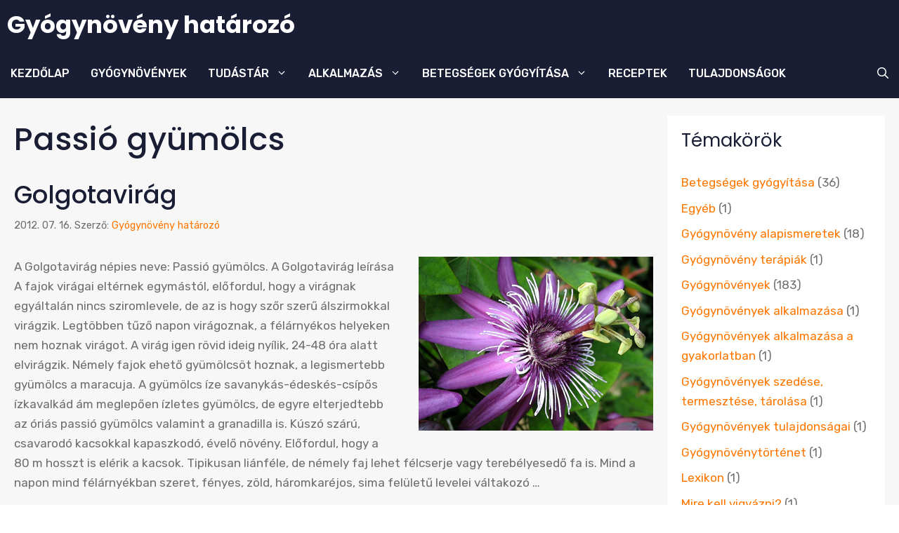

--- FILE ---
content_type: text/html; charset=UTF-8
request_url: https://www.gyogynovenyhatarozo.hu/cimkek/passio-gyumolcs/
body_size: 27323
content:
<!DOCTYPE html>
<html dir="ltr" lang="hu" prefix="og: https://ogp.me/ns#">
<head><meta charset="UTF-8"><script>if(navigator.userAgent.match(/MSIE|Internet Explorer/i)||navigator.userAgent.match(/Trident\/7\..*?rv:11/i)){var href=document.location.href;if(!href.match(/[?&]nowprocket/)){if(href.indexOf("?")==-1){if(href.indexOf("#")==-1){document.location.href=href+"?nowprocket=1"}else{document.location.href=href.replace("#","?nowprocket=1#")}}else{if(href.indexOf("#")==-1){document.location.href=href+"&nowprocket=1"}else{document.location.href=href.replace("#","&nowprocket=1#")}}}}</script><script>class RocketLazyLoadScripts{constructor(){this.v="1.2.3",this.triggerEvents=["keydown","mousedown","mousemove","touchmove","touchstart","touchend","wheel"],this.userEventHandler=this._triggerListener.bind(this),this.touchStartHandler=this._onTouchStart.bind(this),this.touchMoveHandler=this._onTouchMove.bind(this),this.touchEndHandler=this._onTouchEnd.bind(this),this.clickHandler=this._onClick.bind(this),this.interceptedClicks=[],window.addEventListener("pageshow",t=>{this.persisted=t.persisted}),window.addEventListener("DOMContentLoaded",()=>{this._preconnect3rdParties()}),this.delayedScripts={normal:[],async:[],defer:[]},this.trash=[],this.allJQueries=[]}_addUserInteractionListener(t){if(document.hidden){t._triggerListener();return}this.triggerEvents.forEach(e=>window.addEventListener(e,t.userEventHandler,{passive:!0})),window.addEventListener("touchstart",t.touchStartHandler,{passive:!0}),window.addEventListener("mousedown",t.touchStartHandler),document.addEventListener("visibilitychange",t.userEventHandler)}_removeUserInteractionListener(){this.triggerEvents.forEach(t=>window.removeEventListener(t,this.userEventHandler,{passive:!0})),document.removeEventListener("visibilitychange",this.userEventHandler)}_onTouchStart(t){"HTML"!==t.target.tagName&&(window.addEventListener("touchend",this.touchEndHandler),window.addEventListener("mouseup",this.touchEndHandler),window.addEventListener("touchmove",this.touchMoveHandler,{passive:!0}),window.addEventListener("mousemove",this.touchMoveHandler),t.target.addEventListener("click",this.clickHandler),this._renameDOMAttribute(t.target,"onclick","rocket-onclick"),this._pendingClickStarted())}_onTouchMove(t){window.removeEventListener("touchend",this.touchEndHandler),window.removeEventListener("mouseup",this.touchEndHandler),window.removeEventListener("touchmove",this.touchMoveHandler,{passive:!0}),window.removeEventListener("mousemove",this.touchMoveHandler),t.target.removeEventListener("click",this.clickHandler),this._renameDOMAttribute(t.target,"rocket-onclick","onclick"),this._pendingClickFinished()}_onTouchEnd(t){window.removeEventListener("touchend",this.touchEndHandler),window.removeEventListener("mouseup",this.touchEndHandler),window.removeEventListener("touchmove",this.touchMoveHandler,{passive:!0}),window.removeEventListener("mousemove",this.touchMoveHandler)}_onClick(t){t.target.removeEventListener("click",this.clickHandler),this._renameDOMAttribute(t.target,"rocket-onclick","onclick"),this.interceptedClicks.push(t),t.preventDefault(),t.stopPropagation(),t.stopImmediatePropagation(),this._pendingClickFinished()}_replayClicks(){window.removeEventListener("touchstart",this.touchStartHandler,{passive:!0}),window.removeEventListener("mousedown",this.touchStartHandler),this.interceptedClicks.forEach(t=>{t.target.dispatchEvent(new MouseEvent("click",{view:t.view,bubbles:!0,cancelable:!0}))})}_waitForPendingClicks(){return new Promise(t=>{this._isClickPending?this._pendingClickFinished=t:t()})}_pendingClickStarted(){this._isClickPending=!0}_pendingClickFinished(){this._isClickPending=!1}_renameDOMAttribute(t,e,r){t.hasAttribute&&t.hasAttribute(e)&&(event.target.setAttribute(r,event.target.getAttribute(e)),event.target.removeAttribute(e))}_triggerListener(){this._removeUserInteractionListener(this),"loading"===document.readyState?document.addEventListener("DOMContentLoaded",this._loadEverythingNow.bind(this)):this._loadEverythingNow()}_preconnect3rdParties(){let t=[];document.querySelectorAll("script[type=rocketlazyloadscript]").forEach(e=>{if(e.hasAttribute("src")){let r=new URL(e.src).origin;r!==location.origin&&t.push({src:r,crossOrigin:e.crossOrigin||"module"===e.getAttribute("data-rocket-type")})}}),t=[...new Map(t.map(t=>[JSON.stringify(t),t])).values()],this._batchInjectResourceHints(t,"preconnect")}async _loadEverythingNow(){this.lastBreath=Date.now(),this._delayEventListeners(this),this._delayJQueryReady(this),this._handleDocumentWrite(),this._registerAllDelayedScripts(),this._preloadAllScripts(),await this._loadScriptsFromList(this.delayedScripts.normal),await this._loadScriptsFromList(this.delayedScripts.defer),await this._loadScriptsFromList(this.delayedScripts.async);try{await this._triggerDOMContentLoaded(),await this._triggerWindowLoad()}catch(t){console.error(t)}window.dispatchEvent(new Event("rocket-allScriptsLoaded")),this._waitForPendingClicks().then(()=>{this._replayClicks()}),this._emptyTrash()}_registerAllDelayedScripts(){document.querySelectorAll("script[type=rocketlazyloadscript]").forEach(t=>{t.hasAttribute("data-rocket-src")?t.hasAttribute("async")&&!1!==t.async?this.delayedScripts.async.push(t):t.hasAttribute("defer")&&!1!==t.defer||"module"===t.getAttribute("data-rocket-type")?this.delayedScripts.defer.push(t):this.delayedScripts.normal.push(t):this.delayedScripts.normal.push(t)})}async _transformScript(t){return new Promise((await this._littleBreath(),navigator.userAgent.indexOf("Firefox/")>0||""===navigator.vendor)?e=>{let r=document.createElement("script");[...t.attributes].forEach(t=>{let e=t.nodeName;"type"!==e&&("data-rocket-type"===e&&(e="type"),"data-rocket-src"===e&&(e="src"),r.setAttribute(e,t.nodeValue))}),t.text&&(r.text=t.text),r.hasAttribute("src")?(r.addEventListener("load",e),r.addEventListener("error",e)):(r.text=t.text,e());try{t.parentNode.replaceChild(r,t)}catch(i){e()}}:async e=>{function r(){t.setAttribute("data-rocket-status","failed"),e()}try{let i=t.getAttribute("data-rocket-type"),n=t.getAttribute("data-rocket-src");t.text,i?(t.type=i,t.removeAttribute("data-rocket-type")):t.removeAttribute("type"),t.addEventListener("load",function r(){t.setAttribute("data-rocket-status","executed"),e()}),t.addEventListener("error",r),n?(t.removeAttribute("data-rocket-src"),t.src=n):t.src="data:text/javascript;base64,"+window.btoa(unescape(encodeURIComponent(t.text)))}catch(s){r()}})}async _loadScriptsFromList(t){let e=t.shift();return e&&e.isConnected?(await this._transformScript(e),this._loadScriptsFromList(t)):Promise.resolve()}_preloadAllScripts(){this._batchInjectResourceHints([...this.delayedScripts.normal,...this.delayedScripts.defer,...this.delayedScripts.async],"preload")}_batchInjectResourceHints(t,e){var r=document.createDocumentFragment();t.forEach(t=>{let i=t.getAttribute&&t.getAttribute("data-rocket-src")||t.src;if(i){let n=document.createElement("link");n.href=i,n.rel=e,"preconnect"!==e&&(n.as="script"),t.getAttribute&&"module"===t.getAttribute("data-rocket-type")&&(n.crossOrigin=!0),t.crossOrigin&&(n.crossOrigin=t.crossOrigin),t.integrity&&(n.integrity=t.integrity),r.appendChild(n),this.trash.push(n)}}),document.head.appendChild(r)}_delayEventListeners(t){let e={};function r(t,r){!function t(r){!e[r]&&(e[r]={originalFunctions:{add:r.addEventListener,remove:r.removeEventListener},eventsToRewrite:[]},r.addEventListener=function(){arguments[0]=i(arguments[0]),e[r].originalFunctions.add.apply(r,arguments)},r.removeEventListener=function(){arguments[0]=i(arguments[0]),e[r].originalFunctions.remove.apply(r,arguments)});function i(t){return e[r].eventsToRewrite.indexOf(t)>=0?"rocket-"+t:t}}(t),e[t].eventsToRewrite.push(r)}function i(t,e){let r=t[e];Object.defineProperty(t,e,{get:()=>r||function(){},set(i){t["rocket"+e]=r=i}})}r(document,"DOMContentLoaded"),r(window,"DOMContentLoaded"),r(window,"load"),r(window,"pageshow"),r(document,"readystatechange"),i(document,"onreadystatechange"),i(window,"onload"),i(window,"onpageshow")}_delayJQueryReady(t){let e;function r(r){if(r&&r.fn&&!t.allJQueries.includes(r)){r.fn.ready=r.fn.init.prototype.ready=function(e){return t.domReadyFired?e.bind(document)(r):document.addEventListener("rocket-DOMContentLoaded",()=>e.bind(document)(r)),r([])};let i=r.fn.on;r.fn.on=r.fn.init.prototype.on=function(){if(this[0]===window){function t(t){return t.split(" ").map(t=>"load"===t||0===t.indexOf("load.")?"rocket-jquery-load":t).join(" ")}"string"==typeof arguments[0]||arguments[0]instanceof String?arguments[0]=t(arguments[0]):"object"==typeof arguments[0]&&Object.keys(arguments[0]).forEach(e=>{let r=arguments[0][e];delete arguments[0][e],arguments[0][t(e)]=r})}return i.apply(this,arguments),this},t.allJQueries.push(r)}e=r}r(window.jQuery),Object.defineProperty(window,"jQuery",{get:()=>e,set(t){r(t)}})}async _triggerDOMContentLoaded(){this.domReadyFired=!0,await this._littleBreath(),document.dispatchEvent(new Event("rocket-DOMContentLoaded")),await this._littleBreath(),window.dispatchEvent(new Event("rocket-DOMContentLoaded")),await this._littleBreath(),document.dispatchEvent(new Event("rocket-readystatechange")),await this._littleBreath(),document.rocketonreadystatechange&&document.rocketonreadystatechange()}async _triggerWindowLoad(){await this._littleBreath(),window.dispatchEvent(new Event("rocket-load")),await this._littleBreath(),window.rocketonload&&window.rocketonload(),await this._littleBreath(),this.allJQueries.forEach(t=>t(window).trigger("rocket-jquery-load")),await this._littleBreath();let t=new Event("rocket-pageshow");t.persisted=this.persisted,window.dispatchEvent(t),await this._littleBreath(),window.rocketonpageshow&&window.rocketonpageshow({persisted:this.persisted})}_handleDocumentWrite(){let t=new Map;document.write=document.writeln=function(e){let r=document.currentScript;r||console.error("WPRocket unable to document.write this: "+e);let i=document.createRange(),n=r.parentElement,s=t.get(r);void 0===s&&(s=r.nextSibling,t.set(r,s));let a=document.createDocumentFragment();i.setStart(a,0),a.appendChild(i.createContextualFragment(e)),n.insertBefore(a,s)}}async _littleBreath(){Date.now()-this.lastBreath>45&&(await this._requestAnimFrame(),this.lastBreath=Date.now())}async _requestAnimFrame(){return document.hidden?new Promise(t=>setTimeout(t)):new Promise(t=>requestAnimationFrame(t))}_emptyTrash(){this.trash.forEach(t=>t.remove())}static run(){let t=new RocketLazyLoadScripts;t._addUserInteractionListener(t)}}RocketLazyLoadScripts.run();</script>
	
	<title>Passió gyümölcs » Gyógynövény határozó</title>

		<!-- All in One SEO 4.9.3 - aioseo.com -->
	<meta name="robots" content="max-image-preview:large" />
	<link rel="canonical" href="https://www.gyogynovenyhatarozo.hu/cimkek/passio-gyumolcs/" />
	<meta name="generator" content="All in One SEO (AIOSEO) 4.9.3" />
		<script type="application/ld+json" class="aioseo-schema">
			{"@context":"https:\/\/schema.org","@graph":[{"@type":"BreadcrumbList","@id":"https:\/\/www.gyogynovenyhatarozo.hu\/cimkek\/passio-gyumolcs\/#breadcrumblist","itemListElement":[{"@type":"ListItem","@id":"https:\/\/www.gyogynovenyhatarozo.hu#listItem","position":2,"name":"Home","item":"https:\/\/www.gyogynovenyhatarozo.hu","nextItem":{"@type":"ListItem","@id":"https:\/\/www.gyogynovenyhatarozo.hu\/cimkek\/passio-gyumolcs\/#listItem","name":"Passi\u00f3 gy\u00fcm\u00f6lcs"},"previousItem":{"@type":"ListItem","@id":"#listItem","name":"Kezd\u0151lap"}},{"@type":"ListItem","@id":"https:\/\/www.gyogynovenyhatarozo.hu\/cimkek\/passio-gyumolcs\/#listItem","position":3,"name":"Passi\u00f3 gy\u00fcm\u00f6lcs","previousItem":{"@type":"ListItem","@id":"https:\/\/www.gyogynovenyhatarozo.hu#listItem","name":"Home"}}]},{"@type":"CollectionPage","@id":"https:\/\/www.gyogynovenyhatarozo.hu\/cimkek\/passio-gyumolcs\/#collectionpage","url":"https:\/\/www.gyogynovenyhatarozo.hu\/cimkek\/passio-gyumolcs\/","name":"Passi\u00f3 gy\u00fcm\u00f6lcs \u00bb Gy\u00f3gyn\u00f6v\u00e9ny hat\u00e1roz\u00f3","inLanguage":"hu-HU","isPartOf":{"@id":"https:\/\/www.gyogynovenyhatarozo.hu\/#website"},"breadcrumb":{"@id":"https:\/\/www.gyogynovenyhatarozo.hu\/cimkek\/passio-gyumolcs\/#breadcrumblist"}},{"@type":"Organization","@id":"https:\/\/www.gyogynovenyhatarozo.hu\/#organization","name":"Domino Services Ltd.","description":"Gy\u00f3gyn\u00f6v\u00e9nyek A-Z; alkalmaz\u00e1s, ter\u00e1pia, tulajdons\u00e1g, termeszt\u00e9s...","url":"https:\/\/www.gyogynovenyhatarozo.hu\/","telephone":"+34634033668"},{"@type":"WebSite","@id":"https:\/\/www.gyogynovenyhatarozo.hu\/#website","url":"https:\/\/www.gyogynovenyhatarozo.hu\/","name":"Gy\u00f3gyn\u00f6v\u00e9ny hat\u00e1roz\u00f3","alternateName":"Gy\u00f3gyn\u00f6v\u00e9nyek A-Z: Alkalmaz\u00e1s, ter\u00e1pia, tulajdons\u00e1g, termeszt\u00e9s.","description":"Gy\u00f3gyn\u00f6v\u00e9nyek A-Z; alkalmaz\u00e1s, ter\u00e1pia, tulajdons\u00e1g, termeszt\u00e9s...","inLanguage":"hu-HU","publisher":{"@id":"https:\/\/www.gyogynovenyhatarozo.hu\/#organization"}}]}
		</script>
		<!-- All in One SEO -->

<meta name="viewport" content="width=device-width, initial-scale=1"><link href='https://fonts.gstatic.com' crossorigin rel='preconnect' />
<link href='https://fonts.googleapis.com' crossorigin rel='preconnect' />
<link rel="alternate" type="application/rss+xml" title="Gyógynövény határozó &raquo; hírcsatorna" href="https://www.gyogynovenyhatarozo.hu/feed/" />
<link rel="alternate" type="application/rss+xml" title="Gyógynövény határozó &raquo; hozzászólás hírcsatorna" href="https://www.gyogynovenyhatarozo.hu/comments/feed/" />
<link rel="alternate" type="application/rss+xml" title="Gyógynövény határozó &raquo; Passió gyümölcs címke hírcsatorna" href="https://www.gyogynovenyhatarozo.hu/cimkek/passio-gyumolcs/feed/" />
<style id='wp-img-auto-sizes-contain-inline-css'>
img:is([sizes=auto i],[sizes^="auto," i]){contain-intrinsic-size:3000px 1500px}
/*# sourceURL=wp-img-auto-sizes-contain-inline-css */
</style>
<style id='wp-emoji-styles-inline-css'>

	img.wp-smiley, img.emoji {
		display: inline !important;
		border: none !important;
		box-shadow: none !important;
		height: 1em !important;
		width: 1em !important;
		margin: 0 0.07em !important;
		vertical-align: -0.1em !important;
		background: none !important;
		padding: 0 !important;
	}
/*# sourceURL=wp-emoji-styles-inline-css */
</style>
<style id='wp-block-library-inline-css'>
:root{--wp-block-synced-color:#7a00df;--wp-block-synced-color--rgb:122,0,223;--wp-bound-block-color:var(--wp-block-synced-color);--wp-editor-canvas-background:#ddd;--wp-admin-theme-color:#007cba;--wp-admin-theme-color--rgb:0,124,186;--wp-admin-theme-color-darker-10:#006ba1;--wp-admin-theme-color-darker-10--rgb:0,107,160.5;--wp-admin-theme-color-darker-20:#005a87;--wp-admin-theme-color-darker-20--rgb:0,90,135;--wp-admin-border-width-focus:2px}@media (min-resolution:192dpi){:root{--wp-admin-border-width-focus:1.5px}}.wp-element-button{cursor:pointer}:root .has-very-light-gray-background-color{background-color:#eee}:root .has-very-dark-gray-background-color{background-color:#313131}:root .has-very-light-gray-color{color:#eee}:root .has-very-dark-gray-color{color:#313131}:root .has-vivid-green-cyan-to-vivid-cyan-blue-gradient-background{background:linear-gradient(135deg,#00d084,#0693e3)}:root .has-purple-crush-gradient-background{background:linear-gradient(135deg,#34e2e4,#4721fb 50%,#ab1dfe)}:root .has-hazy-dawn-gradient-background{background:linear-gradient(135deg,#faaca8,#dad0ec)}:root .has-subdued-olive-gradient-background{background:linear-gradient(135deg,#fafae1,#67a671)}:root .has-atomic-cream-gradient-background{background:linear-gradient(135deg,#fdd79a,#004a59)}:root .has-nightshade-gradient-background{background:linear-gradient(135deg,#330968,#31cdcf)}:root .has-midnight-gradient-background{background:linear-gradient(135deg,#020381,#2874fc)}:root{--wp--preset--font-size--normal:16px;--wp--preset--font-size--huge:42px}.has-regular-font-size{font-size:1em}.has-larger-font-size{font-size:2.625em}.has-normal-font-size{font-size:var(--wp--preset--font-size--normal)}.has-huge-font-size{font-size:var(--wp--preset--font-size--huge)}.has-text-align-center{text-align:center}.has-text-align-left{text-align:left}.has-text-align-right{text-align:right}.has-fit-text{white-space:nowrap!important}#end-resizable-editor-section{display:none}.aligncenter{clear:both}.items-justified-left{justify-content:flex-start}.items-justified-center{justify-content:center}.items-justified-right{justify-content:flex-end}.items-justified-space-between{justify-content:space-between}.screen-reader-text{border:0;clip-path:inset(50%);height:1px;margin:-1px;overflow:hidden;padding:0;position:absolute;width:1px;word-wrap:normal!important}.screen-reader-text:focus{background-color:#ddd;clip-path:none;color:#444;display:block;font-size:1em;height:auto;left:5px;line-height:normal;padding:15px 23px 14px;text-decoration:none;top:5px;width:auto;z-index:100000}html :where(.has-border-color){border-style:solid}html :where([style*=border-top-color]){border-top-style:solid}html :where([style*=border-right-color]){border-right-style:solid}html :where([style*=border-bottom-color]){border-bottom-style:solid}html :where([style*=border-left-color]){border-left-style:solid}html :where([style*=border-width]){border-style:solid}html :where([style*=border-top-width]){border-top-style:solid}html :where([style*=border-right-width]){border-right-style:solid}html :where([style*=border-bottom-width]){border-bottom-style:solid}html :where([style*=border-left-width]){border-left-style:solid}html :where(img[class*=wp-image-]){height:auto;max-width:100%}:where(figure){margin:0 0 1em}html :where(.is-position-sticky){--wp-admin--admin-bar--position-offset:var(--wp-admin--admin-bar--height,0px)}@media screen and (max-width:600px){html :where(.is-position-sticky){--wp-admin--admin-bar--position-offset:0px}}

/*# sourceURL=wp-block-library-inline-css */
</style><style id='wp-block-tag-cloud-inline-css'>
.wp-block-tag-cloud{box-sizing:border-box}.wp-block-tag-cloud.aligncenter{justify-content:center;text-align:center}.wp-block-tag-cloud a{display:inline-block;margin-right:5px}.wp-block-tag-cloud span{display:inline-block;margin-left:5px;text-decoration:none}:root :where(.wp-block-tag-cloud.is-style-outline){display:flex;flex-wrap:wrap;gap:1ch}:root :where(.wp-block-tag-cloud.is-style-outline a){border:1px solid;font-size:unset!important;margin-right:0;padding:1ch 2ch;text-decoration:none!important}
/*# sourceURL=https://www.gyogynovenyhatarozo.hu/wp-includes/blocks/tag-cloud/style.min.css */
</style>
<style id='global-styles-inline-css'>
:root{--wp--preset--aspect-ratio--square: 1;--wp--preset--aspect-ratio--4-3: 4/3;--wp--preset--aspect-ratio--3-4: 3/4;--wp--preset--aspect-ratio--3-2: 3/2;--wp--preset--aspect-ratio--2-3: 2/3;--wp--preset--aspect-ratio--16-9: 16/9;--wp--preset--aspect-ratio--9-16: 9/16;--wp--preset--color--black: #000000;--wp--preset--color--cyan-bluish-gray: #abb8c3;--wp--preset--color--white: #ffffff;--wp--preset--color--pale-pink: #f78da7;--wp--preset--color--vivid-red: #cf2e2e;--wp--preset--color--luminous-vivid-orange: #ff6900;--wp--preset--color--luminous-vivid-amber: #fcb900;--wp--preset--color--light-green-cyan: #7bdcb5;--wp--preset--color--vivid-green-cyan: #00d084;--wp--preset--color--pale-cyan-blue: #8ed1fc;--wp--preset--color--vivid-cyan-blue: #0693e3;--wp--preset--color--vivid-purple: #9b51e0;--wp--preset--color--contrast: var(--contrast);--wp--preset--color--contrast-2: var(--contrast-2);--wp--preset--color--contrast-3: var(--contrast-3);--wp--preset--color--base: var(--base);--wp--preset--color--base-2: var(--base-2);--wp--preset--color--accent: var(--accent);--wp--preset--color--accent-2: var(--accent-2);--wp--preset--color--accent-3: var(--accent-3);--wp--preset--color--global-color-9: var(--global-color-9);--wp--preset--color--global-color-10: var(--global-color-10);--wp--preset--gradient--vivid-cyan-blue-to-vivid-purple: linear-gradient(135deg,rgb(6,147,227) 0%,rgb(155,81,224) 100%);--wp--preset--gradient--light-green-cyan-to-vivid-green-cyan: linear-gradient(135deg,rgb(122,220,180) 0%,rgb(0,208,130) 100%);--wp--preset--gradient--luminous-vivid-amber-to-luminous-vivid-orange: linear-gradient(135deg,rgb(252,185,0) 0%,rgb(255,105,0) 100%);--wp--preset--gradient--luminous-vivid-orange-to-vivid-red: linear-gradient(135deg,rgb(255,105,0) 0%,rgb(207,46,46) 100%);--wp--preset--gradient--very-light-gray-to-cyan-bluish-gray: linear-gradient(135deg,rgb(238,238,238) 0%,rgb(169,184,195) 100%);--wp--preset--gradient--cool-to-warm-spectrum: linear-gradient(135deg,rgb(74,234,220) 0%,rgb(151,120,209) 20%,rgb(207,42,186) 40%,rgb(238,44,130) 60%,rgb(251,105,98) 80%,rgb(254,248,76) 100%);--wp--preset--gradient--blush-light-purple: linear-gradient(135deg,rgb(255,206,236) 0%,rgb(152,150,240) 100%);--wp--preset--gradient--blush-bordeaux: linear-gradient(135deg,rgb(254,205,165) 0%,rgb(254,45,45) 50%,rgb(107,0,62) 100%);--wp--preset--gradient--luminous-dusk: linear-gradient(135deg,rgb(255,203,112) 0%,rgb(199,81,192) 50%,rgb(65,88,208) 100%);--wp--preset--gradient--pale-ocean: linear-gradient(135deg,rgb(255,245,203) 0%,rgb(182,227,212) 50%,rgb(51,167,181) 100%);--wp--preset--gradient--electric-grass: linear-gradient(135deg,rgb(202,248,128) 0%,rgb(113,206,126) 100%);--wp--preset--gradient--midnight: linear-gradient(135deg,rgb(2,3,129) 0%,rgb(40,116,252) 100%);--wp--preset--font-size--small: 13px;--wp--preset--font-size--medium: 20px;--wp--preset--font-size--large: 36px;--wp--preset--font-size--x-large: 42px;--wp--preset--spacing--20: 0.44rem;--wp--preset--spacing--30: 0.67rem;--wp--preset--spacing--40: 1rem;--wp--preset--spacing--50: 1.5rem;--wp--preset--spacing--60: 2.25rem;--wp--preset--spacing--70: 3.38rem;--wp--preset--spacing--80: 5.06rem;--wp--preset--shadow--natural: 6px 6px 9px rgba(0, 0, 0, 0.2);--wp--preset--shadow--deep: 12px 12px 50px rgba(0, 0, 0, 0.4);--wp--preset--shadow--sharp: 6px 6px 0px rgba(0, 0, 0, 0.2);--wp--preset--shadow--outlined: 6px 6px 0px -3px rgb(255, 255, 255), 6px 6px rgb(0, 0, 0);--wp--preset--shadow--crisp: 6px 6px 0px rgb(0, 0, 0);}:where(.is-layout-flex){gap: 0.5em;}:where(.is-layout-grid){gap: 0.5em;}body .is-layout-flex{display: flex;}.is-layout-flex{flex-wrap: wrap;align-items: center;}.is-layout-flex > :is(*, div){margin: 0;}body .is-layout-grid{display: grid;}.is-layout-grid > :is(*, div){margin: 0;}:where(.wp-block-columns.is-layout-flex){gap: 2em;}:where(.wp-block-columns.is-layout-grid){gap: 2em;}:where(.wp-block-post-template.is-layout-flex){gap: 1.25em;}:where(.wp-block-post-template.is-layout-grid){gap: 1.25em;}.has-black-color{color: var(--wp--preset--color--black) !important;}.has-cyan-bluish-gray-color{color: var(--wp--preset--color--cyan-bluish-gray) !important;}.has-white-color{color: var(--wp--preset--color--white) !important;}.has-pale-pink-color{color: var(--wp--preset--color--pale-pink) !important;}.has-vivid-red-color{color: var(--wp--preset--color--vivid-red) !important;}.has-luminous-vivid-orange-color{color: var(--wp--preset--color--luminous-vivid-orange) !important;}.has-luminous-vivid-amber-color{color: var(--wp--preset--color--luminous-vivid-amber) !important;}.has-light-green-cyan-color{color: var(--wp--preset--color--light-green-cyan) !important;}.has-vivid-green-cyan-color{color: var(--wp--preset--color--vivid-green-cyan) !important;}.has-pale-cyan-blue-color{color: var(--wp--preset--color--pale-cyan-blue) !important;}.has-vivid-cyan-blue-color{color: var(--wp--preset--color--vivid-cyan-blue) !important;}.has-vivid-purple-color{color: var(--wp--preset--color--vivid-purple) !important;}.has-black-background-color{background-color: var(--wp--preset--color--black) !important;}.has-cyan-bluish-gray-background-color{background-color: var(--wp--preset--color--cyan-bluish-gray) !important;}.has-white-background-color{background-color: var(--wp--preset--color--white) !important;}.has-pale-pink-background-color{background-color: var(--wp--preset--color--pale-pink) !important;}.has-vivid-red-background-color{background-color: var(--wp--preset--color--vivid-red) !important;}.has-luminous-vivid-orange-background-color{background-color: var(--wp--preset--color--luminous-vivid-orange) !important;}.has-luminous-vivid-amber-background-color{background-color: var(--wp--preset--color--luminous-vivid-amber) !important;}.has-light-green-cyan-background-color{background-color: var(--wp--preset--color--light-green-cyan) !important;}.has-vivid-green-cyan-background-color{background-color: var(--wp--preset--color--vivid-green-cyan) !important;}.has-pale-cyan-blue-background-color{background-color: var(--wp--preset--color--pale-cyan-blue) !important;}.has-vivid-cyan-blue-background-color{background-color: var(--wp--preset--color--vivid-cyan-blue) !important;}.has-vivid-purple-background-color{background-color: var(--wp--preset--color--vivid-purple) !important;}.has-black-border-color{border-color: var(--wp--preset--color--black) !important;}.has-cyan-bluish-gray-border-color{border-color: var(--wp--preset--color--cyan-bluish-gray) !important;}.has-white-border-color{border-color: var(--wp--preset--color--white) !important;}.has-pale-pink-border-color{border-color: var(--wp--preset--color--pale-pink) !important;}.has-vivid-red-border-color{border-color: var(--wp--preset--color--vivid-red) !important;}.has-luminous-vivid-orange-border-color{border-color: var(--wp--preset--color--luminous-vivid-orange) !important;}.has-luminous-vivid-amber-border-color{border-color: var(--wp--preset--color--luminous-vivid-amber) !important;}.has-light-green-cyan-border-color{border-color: var(--wp--preset--color--light-green-cyan) !important;}.has-vivid-green-cyan-border-color{border-color: var(--wp--preset--color--vivid-green-cyan) !important;}.has-pale-cyan-blue-border-color{border-color: var(--wp--preset--color--pale-cyan-blue) !important;}.has-vivid-cyan-blue-border-color{border-color: var(--wp--preset--color--vivid-cyan-blue) !important;}.has-vivid-purple-border-color{border-color: var(--wp--preset--color--vivid-purple) !important;}.has-vivid-cyan-blue-to-vivid-purple-gradient-background{background: var(--wp--preset--gradient--vivid-cyan-blue-to-vivid-purple) !important;}.has-light-green-cyan-to-vivid-green-cyan-gradient-background{background: var(--wp--preset--gradient--light-green-cyan-to-vivid-green-cyan) !important;}.has-luminous-vivid-amber-to-luminous-vivid-orange-gradient-background{background: var(--wp--preset--gradient--luminous-vivid-amber-to-luminous-vivid-orange) !important;}.has-luminous-vivid-orange-to-vivid-red-gradient-background{background: var(--wp--preset--gradient--luminous-vivid-orange-to-vivid-red) !important;}.has-very-light-gray-to-cyan-bluish-gray-gradient-background{background: var(--wp--preset--gradient--very-light-gray-to-cyan-bluish-gray) !important;}.has-cool-to-warm-spectrum-gradient-background{background: var(--wp--preset--gradient--cool-to-warm-spectrum) !important;}.has-blush-light-purple-gradient-background{background: var(--wp--preset--gradient--blush-light-purple) !important;}.has-blush-bordeaux-gradient-background{background: var(--wp--preset--gradient--blush-bordeaux) !important;}.has-luminous-dusk-gradient-background{background: var(--wp--preset--gradient--luminous-dusk) !important;}.has-pale-ocean-gradient-background{background: var(--wp--preset--gradient--pale-ocean) !important;}.has-electric-grass-gradient-background{background: var(--wp--preset--gradient--electric-grass) !important;}.has-midnight-gradient-background{background: var(--wp--preset--gradient--midnight) !important;}.has-small-font-size{font-size: var(--wp--preset--font-size--small) !important;}.has-medium-font-size{font-size: var(--wp--preset--font-size--medium) !important;}.has-large-font-size{font-size: var(--wp--preset--font-size--large) !important;}.has-x-large-font-size{font-size: var(--wp--preset--font-size--x-large) !important;}
/*# sourceURL=global-styles-inline-css */
</style>

<style id='classic-theme-styles-inline-css'>
/*! This file is auto-generated */
.wp-block-button__link{color:#fff;background-color:#32373c;border-radius:9999px;box-shadow:none;text-decoration:none;padding:calc(.667em + 2px) calc(1.333em + 2px);font-size:1.125em}.wp-block-file__button{background:#32373c;color:#fff;text-decoration:none}
/*# sourceURL=/wp-includes/css/classic-themes.min.css */
</style>
<link data-minify="1" rel='stylesheet' id='cookie-law-info-css' href='https://www.gyogynovenyhatarozo.hu/wp-content/cache/min/1/wp-content/plugins/cookie-law-info/legacy/public/css/cookie-law-info-public.css?ver=1759868918' media='all' />
<link data-minify="1" rel='stylesheet' id='cookie-law-info-gdpr-css' href='https://www.gyogynovenyhatarozo.hu/wp-content/cache/min/1/wp-content/plugins/cookie-law-info/legacy/public/css/cookie-law-info-gdpr.css?ver=1759868918' media='all' />
<link rel='stylesheet' id='generate-widget-areas-css' href='https://www.gyogynovenyhatarozo.hu/wp-content/themes/generatepress/assets/css/components/widget-areas.min.css?ver=3.6.1' media='all' />
<link rel='stylesheet' id='generate-style-css' href='https://www.gyogynovenyhatarozo.hu/wp-content/themes/generatepress/assets/css/main.min.css?ver=3.6.1' media='all' />
<style id='generate-style-inline-css'>
@media (max-width:768px){}
body{background-color:var(--base-2);color:var(--contrast-3);}a{color:var(--accent-2);}a:hover, a:focus, a:active{color:var(--accent-3);}.grid-container{max-width:1300px;}.wp-block-group__inner-container{max-width:1300px;margin-left:auto;margin-right:auto;}.generate-back-to-top{font-size:20px;border-radius:3px;position:fixed;bottom:30px;right:30px;line-height:40px;width:40px;text-align:center;z-index:10;transition:opacity 300ms ease-in-out;opacity:0.1;transform:translateY(1000px);}.generate-back-to-top__show{opacity:1;transform:translateY(0);}:root{--contrast:#191e34;--contrast-2:#6e6e6e;--contrast-3:#bebebe;--base:#f7f7f7;--base-2:#ffffff;--accent:#ff7701;--accent-2:#25b05f;--accent-3:#27c468;--global-color-9:#0707a0;--global-color-10:#0606eb;}:root .has-contrast-color{color:var(--contrast);}:root .has-contrast-background-color{background-color:var(--contrast);}:root .has-contrast-2-color{color:var(--contrast-2);}:root .has-contrast-2-background-color{background-color:var(--contrast-2);}:root .has-contrast-3-color{color:var(--contrast-3);}:root .has-contrast-3-background-color{background-color:var(--contrast-3);}:root .has-base-color{color:var(--base);}:root .has-base-background-color{background-color:var(--base);}:root .has-base-2-color{color:var(--base-2);}:root .has-base-2-background-color{background-color:var(--base-2);}:root .has-accent-color{color:var(--accent);}:root .has-accent-background-color{background-color:var(--accent);}:root .has-accent-2-color{color:var(--accent-2);}:root .has-accent-2-background-color{background-color:var(--accent-2);}:root .has-accent-3-color{color:var(--accent-3);}:root .has-accent-3-background-color{background-color:var(--accent-3);}:root .has-global-color-9-color{color:var(--global-color-9);}:root .has-global-color-9-background-color{background-color:var(--global-color-9);}:root .has-global-color-10-color{color:var(--global-color-10);}:root .has-global-color-10-background-color{background-color:var(--global-color-10);}.gp-modal:not(.gp-modal--open):not(.gp-modal--transition){display:none;}.gp-modal--transition:not(.gp-modal--open){pointer-events:none;}.gp-modal-overlay:not(.gp-modal-overlay--open):not(.gp-modal--transition){display:none;}.gp-modal__overlay{display:none;position:fixed;top:0;left:0;right:0;bottom:0;background:rgba(0,0,0,0.2);display:flex;justify-content:center;align-items:center;z-index:10000;backdrop-filter:blur(3px);transition:opacity 500ms ease;opacity:0;}.gp-modal--open:not(.gp-modal--transition) .gp-modal__overlay{opacity:1;}.gp-modal__container{max-width:100%;max-height:100vh;transform:scale(0.9);transition:transform 500ms ease;padding:0 10px;}.gp-modal--open:not(.gp-modal--transition) .gp-modal__container{transform:scale(1);}.search-modal-fields{display:flex;}.gp-search-modal .gp-modal__overlay{align-items:flex-start;padding-top:25vh;background:var(--gp-search-modal-overlay-bg-color);}.search-modal-form{width:500px;max-width:100%;background-color:var(--gp-search-modal-bg-color);color:var(--gp-search-modal-text-color);}.search-modal-form .search-field, .search-modal-form .search-field:focus{width:100%;height:60px;background-color:transparent;border:0;appearance:none;color:currentColor;}.search-modal-fields button, .search-modal-fields button:active, .search-modal-fields button:focus, .search-modal-fields button:hover{background-color:transparent;border:0;color:currentColor;width:60px;}body, button, input, select, textarea{font-family:Rubik, sans-serif;}body{line-height:1.7;}.main-navigation a, .main-navigation .menu-toggle, .main-navigation .menu-bar-items{font-family:inherit;font-weight:500;text-transform:uppercase;font-size:16px;}.main-title{font-family:Poppins, sans-serif;font-weight:bold;font-size:34px;}h1{font-family:Poppins, sans-serif;font-weight:500;font-size:45px;line-height:1.5em;}@media (max-width:768px){h1{font-size:35px;}}h2{font-family:Poppins, sans-serif;font-weight:500;line-height:1.5em;}@media (max-width:768px){h2{font-size:30px;}}h3{font-family:Poppins, sans-serif;font-weight:500;line-height:1.5em;}@media (max-width:768px){h3{font-size:24px;}}h4{font-family:Poppins, sans-serif;font-weight:500;}@media (max-width:768px){h4{font-size:22px;}}h5{font-family:Poppins, sans-serif;font-weight:500;}@media (max-width:768px){h5{font-size:19px;}}h6{font-family:Poppins, sans-serif;font-weight:500;font-size:18px;}@media (max-width:768px){h6{font-size:17px;}}.site-info{font-family:inherit;font-size:15px;}.widget-title{font-family:Poppins, sans-serif;font-weight:normal;font-size:26px;line-height:1.2;}@media (max-width: 1024px){.widget-title{font-size:26px;}}.top-bar{background-color:#636363;color:#ffffff;}.top-bar a{color:#ffffff;}.top-bar a:hover{color:#303030;}.site-header{background-color:var(--base);}.main-title a,.main-title a:hover{color:var(--base-2);}.site-description{color:var(--contrast-2);}.main-navigation,.main-navigation ul ul{background-color:var(--contrast);}.main-navigation .main-nav ul li a, .main-navigation .menu-toggle, .main-navigation .menu-bar-items{color:var(--base-2);}.main-navigation .main-nav ul li:not([class*="current-menu-"]):hover > a, .main-navigation .main-nav ul li:not([class*="current-menu-"]):focus > a, .main-navigation .main-nav ul li.sfHover:not([class*="current-menu-"]) > a, .main-navigation .menu-bar-item:hover > a, .main-navigation .menu-bar-item.sfHover > a{color:var(--accent-3);}button.menu-toggle:hover,button.menu-toggle:focus{color:var(--base-2);}.main-navigation .main-nav ul li[class*="current-menu-"] > a{color:#ff7701;}.navigation-search input[type="search"],.navigation-search input[type="search"]:active, .navigation-search input[type="search"]:focus, .main-navigation .main-nav ul li.search-item.active > a, .main-navigation .menu-bar-items .search-item.active > a{color:var(--contrast-2);background-color:var(--base);opacity:1;}.main-navigation ul ul{background-color:var(--contrast-3);}.main-navigation .main-nav ul ul li a{color:var(--contrast);}.main-navigation .main-nav ul ul li:not([class*="current-menu-"]):hover > a,.main-navigation .main-nav ul ul li:not([class*="current-menu-"]):focus > a, .main-navigation .main-nav ul ul li.sfHover:not([class*="current-menu-"]) > a{color:var(--accent);background-color:var(--contrast-3);}.main-navigation .main-nav ul ul li[class*="current-menu-"] > a{background-color:var(--contrast-3);}.separate-containers .inside-article, .separate-containers .comments-area, .separate-containers .page-header, .one-container .container, .separate-containers .paging-navigation, .inside-page-header{color:var(--contrast-2);background-color:var(--base);}.inside-article a,.paging-navigation a,.comments-area a,.page-header a{color:var(--accent);}.inside-article a:hover,.paging-navigation a:hover,.comments-area a:hover,.page-header a:hover{color:var(--accent-2);}.entry-title a{color:var(--contrast);}.entry-title a:hover{color:var(--contrast-2);}.entry-meta{color:var(--contrast-2);}h1{color:var(--contrast);}h2{color:var(--contrast);}h3{color:var(--contrast);}h4{color:var(--contrast);}h5{color:var(--contrast);}h6{color:var(--contrast);}.sidebar .widget{background-color:var(--base-2);}.sidebar .widget a{color:var(--accent);}.sidebar .widget a:hover{color:var(--accent-2);}.sidebar .widget .widget-title{color:var(--contrast);}.footer-widgets{background-color:var(--base-3);}.footer-widgets a{color:var(--accent);}.footer-widgets .widget-title{color:var(--contrast);}.site-info{color:var(--base-2);background-color:var(--contrast);}.site-info a{color:var(--base-2);}.site-info a:hover{color:var(--base-2);}.footer-bar .widget_nav_menu .current-menu-item a{color:var(--base-2);}input[type="text"],input[type="email"],input[type="url"],input[type="password"],input[type="search"],input[type="tel"],input[type="number"],textarea,select{color:var(--contrast-2);background-color:var(--base);border-color:var(--contrast-3);}input[type="text"]:focus,input[type="email"]:focus,input[type="url"]:focus,input[type="password"]:focus,input[type="search"]:focus,input[type="tel"]:focus,input[type="number"]:focus,textarea:focus,select:focus{color:var(--contrast-2);background-color:var(--base-2);border-color:var(--contrast-3);}button,html input[type="button"],input[type="reset"],input[type="submit"],a.button,a.wp-block-button__link:not(.has-background){color:var(--base-2);background-color:#191e34;}button:hover,html input[type="button"]:hover,input[type="reset"]:hover,input[type="submit"]:hover,a.button:hover,button:focus,html input[type="button"]:focus,input[type="reset"]:focus,input[type="submit"]:focus,a.button:focus,a.wp-block-button__link:not(.has-background):active,a.wp-block-button__link:not(.has-background):focus,a.wp-block-button__link:not(.has-background):hover{color:var(--base-2);background-color:var(--accent);}a.generate-back-to-top{background-color:rgba( 0,0,0,0.4 );color:#ffffff;}a.generate-back-to-top:hover,a.generate-back-to-top:focus{background-color:rgba( 0,0,0,0.6 );color:#ffffff;}:root{--gp-search-modal-bg-color:var(--base-2);--gp-search-modal-text-color:var(--contrast);--gp-search-modal-overlay-bg-color:rgba(0,0,0,0.2);}@media (max-width: 860px){.main-navigation .menu-bar-item:hover > a, .main-navigation .menu-bar-item.sfHover > a{background:none;color:var(--base-2);}}.inside-top-bar.grid-container{max-width:1380px;}.inside-header{padding:40px 20px 40px 20px;}.inside-header.grid-container{max-width:1340px;}.separate-containers .inside-article, .separate-containers .comments-area, .separate-containers .page-header, .separate-containers .paging-navigation, .one-container .site-content, .inside-page-header{padding:25px 20px 25px 20px;}.site-main .wp-block-group__inner-container{padding:25px 20px 25px 20px;}.separate-containers .paging-navigation{padding-top:20px;padding-bottom:20px;}.entry-content .alignwide, body:not(.no-sidebar) .entry-content .alignfull{margin-left:-20px;width:calc(100% + 40px);max-width:calc(100% + 40px);}.one-container.right-sidebar .site-main,.one-container.both-right .site-main{margin-right:20px;}.one-container.left-sidebar .site-main,.one-container.both-left .site-main{margin-left:20px;}.one-container.both-sidebars .site-main{margin:0px 20px 0px 20px;}.one-container.archive .post:not(:last-child):not(.is-loop-template-item), .one-container.blog .post:not(:last-child):not(.is-loop-template-item){padding-bottom:25px;}.main-navigation .main-nav ul li a,.menu-toggle,.main-navigation .menu-bar-item > a{padding-left:15px;padding-right:15px;line-height:70px;}.main-navigation .main-nav ul ul li a{padding:10px 15px 10px 15px;}.main-navigation ul ul{width:230px;}.navigation-search input[type="search"]{height:70px;}.rtl .menu-item-has-children .dropdown-menu-toggle{padding-left:15px;}.menu-item-has-children .dropdown-menu-toggle{padding-right:15px;}.rtl .main-navigation .main-nav ul li.menu-item-has-children > a{padding-right:15px;}.widget-area .widget{padding:20px;}.footer-widgets-container{padding:20px;}.footer-widgets-container.grid-container{max-width:1340px;}.inside-site-info{padding:20px;}.inside-site-info.grid-container{max-width:1340px;}@media (max-width:768px){.separate-containers .inside-article, .separate-containers .comments-area, .separate-containers .page-header, .separate-containers .paging-navigation, .one-container .site-content, .inside-page-header{padding:60px 30px 60px 30px;}.site-main .wp-block-group__inner-container{padding:60px 30px 60px 30px;}.inside-top-bar{padding-right:30px;padding-left:30px;}.inside-header{padding-right:30px;padding-left:30px;}.widget-area .widget{padding-top:30px;padding-right:30px;padding-bottom:30px;padding-left:30px;}.footer-widgets-container{padding-top:30px;padding-right:30px;padding-bottom:30px;padding-left:30px;}.inside-site-info{padding-right:30px;padding-left:30px;}.entry-content .alignwide, body:not(.no-sidebar) .entry-content .alignfull{margin-left:-30px;width:calc(100% + 60px);max-width:calc(100% + 60px);}.one-container .site-main .paging-navigation{margin-bottom:20px;}}/* End cached CSS */.is-right-sidebar{width:25%;}.is-left-sidebar{width:30%;}.site-content .content-area{width:75%;}@media (max-width: 860px){.main-navigation .menu-toggle,.sidebar-nav-mobile:not(#sticky-placeholder){display:block;}.main-navigation ul,.gen-sidebar-nav,.main-navigation:not(.slideout-navigation):not(.toggled) .main-nav > ul,.has-inline-mobile-toggle #site-navigation .inside-navigation > *:not(.navigation-search):not(.main-nav){display:none;}.nav-align-right .inside-navigation,.nav-align-center .inside-navigation{justify-content:space-between;}}
.main-navigation .main-nav ul li a,.menu-toggle,.main-navigation .menu-bar-item > a{transition: line-height 300ms ease}.main-navigation.toggled .main-nav > ul{background-color: var(--contrast)}.sticky-enabled .gen-sidebar-nav.is_stuck .main-navigation {margin-bottom: 0px;}.sticky-enabled .gen-sidebar-nav.is_stuck {z-index: 500;}.sticky-enabled .main-navigation.is_stuck {box-shadow: 0 2px 2px -2px rgba(0, 0, 0, .2);}.navigation-stick:not(.gen-sidebar-nav) {left: 0;right: 0;width: 100% !important;}.nav-float-right .navigation-stick {width: 100% !important;left: 0;}.nav-float-right .navigation-stick .navigation-branding {margin-right: auto;}.main-navigation.has-sticky-branding:not(.grid-container) .inside-navigation:not(.grid-container) .navigation-branding{margin-left: 10px;}
/*# sourceURL=generate-style-inline-css */
</style>
<link rel='stylesheet' id='generate-child-css' href='https://www.gyogynovenyhatarozo.hu/wp-content/themes/gyogynovenyek/style.css?ver=1712579171' media='all' />
<link rel='stylesheet' id='generate-google-fonts-css' href='https://fonts.googleapis.com/css?family=Rubik%3A300%2Cregular%2C500%2C600%2C700%2C800%2C900%2C300italic%2Citalic%2C500italic%2C600italic%2C700italic%2C800italic%2C900italic%7CPoppins%3A100%2C100italic%2C200%2C200italic%2C300%2C300italic%2Cregular%2Citalic%2C500%2C500italic%2C600%2C600italic%2C700%2C700italic%2C800%2C800italic%2C900%2C900italic&#038;display=auto&#038;ver=3.6.1' media='all' />
<link data-minify="1" rel='stylesheet' id='wp-pagenavi-css' href='https://www.gyogynovenyhatarozo.hu/wp-content/cache/min/1/wp-content/plugins/wp-pagenavi/pagenavi-css.css?ver=1759868918' media='all' />
<link rel='stylesheet' id='addthis_all_pages-css' href='https://www.gyogynovenyhatarozo.hu/wp-content/plugins/addthis/frontend/build/addthis_wordpress_public.min.css?ver=3f53c94a0879eb38b6a26376d9c78ef6' media='all' />
<link rel='stylesheet' id='generate-blog-images-css' href='https://www.gyogynovenyhatarozo.hu/wp-content/plugins/gp-premium/blog/functions/css/featured-images.min.css?ver=2.4.0' media='all' />
<link rel='stylesheet' id='generate-navigation-branding-css' href='https://www.gyogynovenyhatarozo.hu/wp-content/plugins/gp-premium/menu-plus/functions/css/navigation-branding-flex.min.css?ver=2.4.0' media='all' />
<style id='generate-navigation-branding-inline-css'>
@media (max-width: 860px){.site-header, #site-navigation, #sticky-navigation{display:none !important;opacity:0.0;}#mobile-header{display:block !important;width:100% !important;}#mobile-header .main-nav > ul{display:none;}#mobile-header.toggled .main-nav > ul, #mobile-header .menu-toggle, #mobile-header .mobile-bar-items{display:block;}#mobile-header .main-nav{-ms-flex:0 0 100%;flex:0 0 100%;-webkit-box-ordinal-group:5;-ms-flex-order:4;order:4;}}.main-navigation.has-branding.grid-container .navigation-branding, .main-navigation.has-branding:not(.grid-container) .inside-navigation:not(.grid-container) .navigation-branding{margin-left:10px;}.navigation-branding img, .site-logo.mobile-header-logo img{height:70px;width:auto;}.navigation-branding .main-title{line-height:70px;}@media (max-width: 1310px){#site-navigation .navigation-branding, #sticky-navigation .navigation-branding{margin-left:10px;}}@media (max-width: 860px){.main-navigation.has-branding.nav-align-center .menu-bar-items, .main-navigation.has-sticky-branding.navigation-stick.nav-align-center .menu-bar-items{margin-left:auto;}.navigation-branding{margin-right:auto;margin-left:10px;}.navigation-branding .main-title, .mobile-header-navigation .site-logo{margin-left:10px;}}
/*# sourceURL=generate-navigation-branding-inline-css */
</style>
<script type="rocketlazyloadscript" data-rocket-src="https://www.gyogynovenyhatarozo.hu/wp-includes/js/jquery/jquery.min.js?ver=3.7.1" id="jquery-core-js" defer></script>
<script type="rocketlazyloadscript" data-rocket-src="https://www.gyogynovenyhatarozo.hu/wp-includes/js/jquery/jquery-migrate.min.js?ver=3.4.1" id="jquery-migrate-js" defer></script>
<script id="cookie-law-info-js-extra">
var Cli_Data = {"nn_cookie_ids":[],"cookielist":[],"non_necessary_cookies":[],"ccpaEnabled":"","ccpaRegionBased":"","ccpaBarEnabled":"","strictlyEnabled":["necessary","obligatoire"],"ccpaType":"gdpr","js_blocking":"","custom_integration":"","triggerDomRefresh":"","secure_cookies":""};
var cli_cookiebar_settings = {"animate_speed_hide":"500","animate_speed_show":"500","background":"#fff","border":"#444","border_on":"","button_1_button_colour":"#000","button_1_button_hover":"#000000","button_1_link_colour":"#fff","button_1_as_button":"1","button_1_new_win":"","button_2_button_colour":"#333","button_2_button_hover":"#292929","button_2_link_colour":"#444","button_2_as_button":"","button_2_hidebar":"","button_3_button_colour":"#000","button_3_button_hover":"#000000","button_3_link_colour":"#fff","button_3_as_button":"1","button_3_new_win":"","button_4_button_colour":"#000","button_4_button_hover":"#000000","button_4_link_colour":"#fff","button_4_as_button":"1","button_7_button_colour":"#61a229","button_7_button_hover":"#4e8221","button_7_link_colour":"#fff","button_7_as_button":"1","button_7_new_win":"","font_family":"inherit","header_fix":"","notify_animate_hide":"1","notify_animate_show":"","notify_div_id":"#cookie-law-info-bar","notify_position_horizontal":"right","notify_position_vertical":"bottom","scroll_close":"","scroll_close_reload":"","accept_close_reload":"","reject_close_reload":"","showagain_tab":"1","showagain_background":"#fff","showagain_border":"#000","showagain_div_id":"#cookie-law-info-again","showagain_x_position":"100px","text":"#000","show_once_yn":"","show_once":"10000","logging_on":"","as_popup":"","popup_overlay":"1","bar_heading_text":"","cookie_bar_as":"banner","popup_showagain_position":"bottom-right","widget_position":"left"};
var log_object = {"ajax_url":"https://www.gyogynovenyhatarozo.hu/wp-admin/admin-ajax.php"};
//# sourceURL=cookie-law-info-js-extra
</script>
<script type="rocketlazyloadscript" data-rocket-src="https://www.gyogynovenyhatarozo.hu/wp-content/plugins/cookie-law-info/legacy/public/js/cookie-law-info-public.js?ver=3.3.9.1" id="cookie-law-info-js" defer></script>
<script type="rocketlazyloadscript" data-rocket-src="https://www.gyogynovenyhatarozo.hu/wp-content/plugins/related-posts-thumbnails/assets/js/front.min.js?ver=4.3.1" id="rpt_front_style-js" defer></script>
<script type="rocketlazyloadscript" data-rocket-src="https://www.gyogynovenyhatarozo.hu/wp-content/plugins/related-posts-thumbnails/assets/js/lazy-load.js?ver=4.3.1" id="rpt-lazy-load-js" defer></script>
<link rel="https://api.w.org/" href="https://www.gyogynovenyhatarozo.hu/wp-json/" /><link rel="alternate" title="JSON" type="application/json" href="https://www.gyogynovenyhatarozo.hu/wp-json/wp/v2/tags/889" /><link rel="EditURI" type="application/rsd+xml" title="RSD" href="https://www.gyogynovenyhatarozo.hu/xmlrpc.php?rsd" />

<!-- HFCM by 99 Robots - Snippet # 2: Google Analytics -->
<!-- Google tag (gtag.js) -->
<script type="rocketlazyloadscript" defer data-rocket-src="https://www.googletagmanager.com/gtag/js?id=G-EDCQNVR9V7"></script>
<script type="rocketlazyloadscript">
  window.dataLayer = window.dataLayer || [];
  function gtag(){dataLayer.push(arguments);}
  gtag('js', new Date());

  gtag('config', 'G-EDCQNVR9V7');
</script>

<!-- /end HFCM by 99 Robots -->
<!-- HFCM by 99 Robots - Snippet # 3: Google Adsense -->
<script type="rocketlazyloadscript" async data-rocket-src="https://pagead2.googlesyndication.com/pagead/js/adsbygoogle.js?client=ca-pub-2048869124811913"
     crossorigin="anonymous"></script>
<!-- /end HFCM by 99 Robots -->
        <style>
            #related_posts_thumbnails li {
                border-right: 1px solid #dddddd;
                background-color: #ffffff            }

            #related_posts_thumbnails li:hover {
                background-color: #eeeeee;
            }

            .relpost_content {
                font-size: 14px;
                color: #333333;
            }

            .relpost-block-single {
                background-color: #ffffff;
                border-right: 1px solid #dddddd;
                border-left: 1px solid #dddddd;
                margin-right: -1px;
            }

            .relpost-block-single:hover {
                background-color: #eeeeee;
            }
        </style>

        <link rel="icon" href="https://www.gyogynovenyhatarozo.hu/wp-content/uploads/2023/06/gyogynoveny.png" sizes="32x32" />
<link rel="icon" href="https://www.gyogynovenyhatarozo.hu/wp-content/uploads/2023/06/gyogynoveny.png" sizes="192x192" />
<link rel="apple-touch-icon" href="https://www.gyogynovenyhatarozo.hu/wp-content/uploads/2023/06/gyogynoveny.png" />
<meta name="msapplication-TileImage" content="https://www.gyogynovenyhatarozo.hu/wp-content/uploads/2023/06/gyogynoveny.png" />
		<style id="wp-custom-css">
			.navigation-branding, .site-logo.mobile-header-logo {
  margin-left: 15px;
}

		</style>
		<noscript><style id="rocket-lazyload-nojs-css">.rll-youtube-player, [data-lazy-src]{display:none !important;}</style></noscript></head>

<body class="archive tag tag-passio-gyumolcs tag-889 wp-embed-responsive wp-theme-generatepress wp-child-theme-gyogynovenyek post-image-below-header post-image-aligned-right sticky-menu-slide sticky-enabled both-sticky-menu mobile-header mobile-header-sticky right-sidebar nav-below-header one-container header-aligned-left dropdown-hover" itemtype="https://schema.org/Blog" itemscope>
	<a class="screen-reader-text skip-link" href="#content" title="Kilépés a tartalomba">Kilépés a tartalomba</a>		<nav id="mobile-header" itemtype="https://schema.org/SiteNavigationElement" itemscope class="main-navigation mobile-header-navigation has-branding has-sticky-branding has-menu-bar-items">
			<div class="inside-navigation grid-container grid-parent">
				<div class="navigation-branding"><p class="main-title" itemprop="headline">
							<a href="https://www.gyogynovenyhatarozo.hu/" rel="home">
								Gyógynövény határozó
							</a>
						</p></div>					<button class="menu-toggle" aria-controls="mobile-menu" aria-expanded="false">
						<span class="gp-icon icon-menu-bars"><svg viewBox="0 0 512 512" aria-hidden="true" xmlns="http://www.w3.org/2000/svg" width="1em" height="1em"><path d="M0 96c0-13.255 10.745-24 24-24h464c13.255 0 24 10.745 24 24s-10.745 24-24 24H24c-13.255 0-24-10.745-24-24zm0 160c0-13.255 10.745-24 24-24h464c13.255 0 24 10.745 24 24s-10.745 24-24 24H24c-13.255 0-24-10.745-24-24zm0 160c0-13.255 10.745-24 24-24h464c13.255 0 24 10.745 24 24s-10.745 24-24 24H24c-13.255 0-24-10.745-24-24z" /></svg><svg viewBox="0 0 512 512" aria-hidden="true" xmlns="http://www.w3.org/2000/svg" width="1em" height="1em"><path d="M71.029 71.029c9.373-9.372 24.569-9.372 33.942 0L256 222.059l151.029-151.03c9.373-9.372 24.569-9.372 33.942 0 9.372 9.373 9.372 24.569 0 33.942L289.941 256l151.03 151.029c9.372 9.373 9.372 24.569 0 33.942-9.373 9.372-24.569 9.372-33.942 0L256 289.941l-151.029 151.03c-9.373 9.372-24.569 9.372-33.942 0-9.372-9.373-9.372-24.569 0-33.942L222.059 256 71.029 104.971c-9.372-9.373-9.372-24.569 0-33.942z" /></svg></span><span class="screen-reader-text">Menü</span>					</button>
					<div id="mobile-menu" class="main-nav"><ul id="menu-fo-menu" class=" menu sf-menu"><li id="menu-item-2077" class="menu-item menu-item-type-custom menu-item-object-custom menu-item-home menu-item-2077"><a href="https://www.gyogynovenyhatarozo.hu/">Kezdőlap</a></li>
<li id="menu-item-1222" class="menu-item menu-item-type-taxonomy menu-item-object-category menu-item-1222"><a href="https://www.gyogynovenyhatarozo.hu/temak/gyogynovenyek/">Gyógynövények</a></li>
<li id="menu-item-2097" class="menu-item menu-item-type-custom menu-item-object-custom menu-item-has-children menu-item-2097"><a>Tudástár<span role="presentation" class="dropdown-menu-toggle"><span class="gp-icon icon-arrow"><svg viewBox="0 0 330 512" aria-hidden="true" xmlns="http://www.w3.org/2000/svg" width="1em" height="1em"><path d="M305.913 197.085c0 2.266-1.133 4.815-2.833 6.514L171.087 335.593c-1.7 1.7-4.249 2.832-6.515 2.832s-4.815-1.133-6.515-2.832L26.064 203.599c-1.7-1.7-2.832-4.248-2.832-6.514s1.132-4.816 2.832-6.515l14.162-14.163c1.7-1.699 3.966-2.832 6.515-2.832 2.266 0 4.815 1.133 6.515 2.832l111.316 111.317 111.316-111.317c1.7-1.699 4.249-2.832 6.515-2.832s4.815 1.133 6.515 2.832l14.162 14.163c1.7 1.7 2.833 4.249 2.833 6.515z" /></svg></span></span></a>
<ul class="sub-menu">
	<li id="menu-item-8" class="menu-item menu-item-type-custom menu-item-object-custom menu-item-8"><a href="https://www.gyogynovenyhatarozo.hu/a-gyogynovenyek-tortenete/">A gyógynövények története</a></li>
	<li id="menu-item-1154" class="menu-item menu-item-type-custom menu-item-object-custom menu-item-1154"><a href="https://www.gyogynovenyhatarozo.hu/temak/lexikon/">Kislexikon</a></li>
	<li id="menu-item-20" class="menu-item menu-item-type-custom menu-item-object-custom menu-item-20"><a href="https://www.gyogynovenyhatarozo.hu/mire-kell-vigyazni">Mire kell vigyázni?</a></li>
	<li id="menu-item-262" class="menu-item menu-item-type-taxonomy menu-item-object-category menu-item-262"><a href="https://www.gyogynovenyhatarozo.hu/temak/gyogynovenyek-szedese-termesztese-tarolasa/">Szedés</a></li>
</ul>
</li>
<li id="menu-item-15" class="menu-item menu-item-type-custom menu-item-object-custom menu-item-has-children menu-item-15"><a>Alkalmazás<span role="presentation" class="dropdown-menu-toggle"><span class="gp-icon icon-arrow"><svg viewBox="0 0 330 512" aria-hidden="true" xmlns="http://www.w3.org/2000/svg" width="1em" height="1em"><path d="M305.913 197.085c0 2.266-1.133 4.815-2.833 6.514L171.087 335.593c-1.7 1.7-4.249 2.832-6.515 2.832s-4.815-1.133-6.515-2.832L26.064 203.599c-1.7-1.7-2.832-4.248-2.832-6.514s1.132-4.816 2.832-6.515l14.162-14.163c1.7-1.699 3.966-2.832 6.515-2.832 2.266 0 4.815 1.133 6.515 2.832l111.316 111.317 111.316-111.317c1.7-1.699 4.249-2.832 6.515-2.832s4.815 1.133 6.515 2.832l14.162 14.163c1.7 1.7 2.833 4.249 2.833 6.515z" /></svg></span></span></a>
<ul class="sub-menu">
	<li id="menu-item-1153" class="menu-item menu-item-type-taxonomy menu-item-object-category menu-item-1153"><a href="https://www.gyogynovenyhatarozo.hu/temak/gyogynoveny-alapismeretek/">Alapismeretek</a></li>
	<li id="menu-item-264" class="menu-item menu-item-type-taxonomy menu-item-object-category menu-item-264"><a href="https://www.gyogynovenyhatarozo.hu/temak/gyogynovenyek-alkalmazasa/">Alkalmazás elmélete</a></li>
	<li id="menu-item-265" class="menu-item menu-item-type-taxonomy menu-item-object-category menu-item-265"><a href="https://www.gyogynovenyhatarozo.hu/temak/gyogynovenyek-alkalmazasa-agyakorlatban/">Alkalmazás a gyakorlata</a></li>
</ul>
</li>
<li id="menu-item-1152" class="menu-item menu-item-type-custom menu-item-object-custom menu-item-has-children menu-item-1152"><a>Betegségek gyógyítása<span role="presentation" class="dropdown-menu-toggle"><span class="gp-icon icon-arrow"><svg viewBox="0 0 330 512" aria-hidden="true" xmlns="http://www.w3.org/2000/svg" width="1em" height="1em"><path d="M305.913 197.085c0 2.266-1.133 4.815-2.833 6.514L171.087 335.593c-1.7 1.7-4.249 2.832-6.515 2.832s-4.815-1.133-6.515-2.832L26.064 203.599c-1.7-1.7-2.832-4.248-2.832-6.514s1.132-4.816 2.832-6.515l14.162-14.163c1.7-1.699 3.966-2.832 6.515-2.832 2.266 0 4.815 1.133 6.515 2.832l111.316 111.317 111.316-111.317c1.7-1.699 4.249-2.832 6.515-2.832s4.815 1.133 6.515 2.832l14.162 14.163c1.7 1.7 2.833 4.249 2.833 6.515z" /></svg></span></span></a>
<ul class="sub-menu">
	<li id="menu-item-1151" class="menu-item menu-item-type-taxonomy menu-item-object-category menu-item-1151"><a href="https://www.gyogynovenyhatarozo.hu/temak/betegsegek-gyogyitasa/">Betegségek gyógyítása</a></li>
	<li id="menu-item-261" class="menu-item menu-item-type-taxonomy menu-item-object-category menu-item-261"><a href="https://www.gyogynovenyhatarozo.hu/temak/gyogynoveny-terapiak/">Terápiák</a></li>
</ul>
</li>
<li id="menu-item-1242" class="menu-item menu-item-type-custom menu-item-object-custom menu-item-1242"><a href="https://www.gyogynovenyhatarozo.hu/temak/receptek-gyogynovenyekbol/">Receptek</a></li>
<li id="menu-item-260" class="menu-item menu-item-type-taxonomy menu-item-object-category menu-item-260"><a href="https://www.gyogynovenyhatarozo.hu/temak/gyogynovenyek-tulajdonsagai/">Tulajdonságok</a></li>
</ul></div><div class="menu-bar-items">	<span class="menu-bar-item">
		<a href="#" role="button" aria-label="Open search" aria-haspopup="dialog" aria-controls="gp-search" data-gpmodal-trigger="gp-search"><span class="gp-icon icon-search"><svg viewBox="0 0 512 512" aria-hidden="true" xmlns="http://www.w3.org/2000/svg" width="1em" height="1em"><path fill-rule="evenodd" clip-rule="evenodd" d="M208 48c-88.366 0-160 71.634-160 160s71.634 160 160 160 160-71.634 160-160S296.366 48 208 48zM0 208C0 93.125 93.125 0 208 0s208 93.125 208 208c0 48.741-16.765 93.566-44.843 129.024l133.826 134.018c9.366 9.379 9.355 24.575-.025 33.941-9.379 9.366-24.575 9.355-33.941-.025L337.238 370.987C301.747 399.167 256.839 416 208 416 93.125 416 0 322.875 0 208z" /></svg><svg viewBox="0 0 512 512" aria-hidden="true" xmlns="http://www.w3.org/2000/svg" width="1em" height="1em"><path d="M71.029 71.029c9.373-9.372 24.569-9.372 33.942 0L256 222.059l151.029-151.03c9.373-9.372 24.569-9.372 33.942 0 9.372 9.373 9.372 24.569 0 33.942L289.941 256l151.03 151.029c9.372 9.373 9.372 24.569 0 33.942-9.373 9.372-24.569 9.372-33.942 0L256 289.941l-151.029 151.03c-9.373 9.372-24.569 9.372-33.942 0-9.372-9.373-9.372-24.569 0-33.942L222.059 256 71.029 104.971c-9.372-9.373-9.372-24.569 0-33.942z" /></svg></span></a>
	</span>
	</div>			</div><!-- .inside-navigation -->
		</nav><!-- #site-navigation -->
				<nav class="has-branding main-navigation has-menu-bar-items sub-menu-right" id="site-navigation" aria-label="Elsődleges"  itemtype="https://schema.org/SiteNavigationElement" itemscope>
			<div class="inside-navigation grid-container">
				<div class="navigation-branding"><p class="main-title" itemprop="headline">
					<a href="https://www.gyogynovenyhatarozo.hu/" rel="home">
						Gyógynövény határozó
					</a>
				</p></div>				<button class="menu-toggle" aria-controls="primary-menu" aria-expanded="false">
					<span class="gp-icon icon-menu-bars"><svg viewBox="0 0 512 512" aria-hidden="true" xmlns="http://www.w3.org/2000/svg" width="1em" height="1em"><path d="M0 96c0-13.255 10.745-24 24-24h464c13.255 0 24 10.745 24 24s-10.745 24-24 24H24c-13.255 0-24-10.745-24-24zm0 160c0-13.255 10.745-24 24-24h464c13.255 0 24 10.745 24 24s-10.745 24-24 24H24c-13.255 0-24-10.745-24-24zm0 160c0-13.255 10.745-24 24-24h464c13.255 0 24 10.745 24 24s-10.745 24-24 24H24c-13.255 0-24-10.745-24-24z" /></svg><svg viewBox="0 0 512 512" aria-hidden="true" xmlns="http://www.w3.org/2000/svg" width="1em" height="1em"><path d="M71.029 71.029c9.373-9.372 24.569-9.372 33.942 0L256 222.059l151.029-151.03c9.373-9.372 24.569-9.372 33.942 0 9.372 9.373 9.372 24.569 0 33.942L289.941 256l151.03 151.029c9.372 9.373 9.372 24.569 0 33.942-9.373 9.372-24.569 9.372-33.942 0L256 289.941l-151.029 151.03c-9.373 9.372-24.569 9.372-33.942 0-9.372-9.373-9.372-24.569 0-33.942L222.059 256 71.029 104.971c-9.372-9.373-9.372-24.569 0-33.942z" /></svg></span><span class="screen-reader-text">Menü</span>				</button>
				<div id="primary-menu" class="main-nav"><ul id="menu-fo-menu-1" class=" menu sf-menu"><li class="menu-item menu-item-type-custom menu-item-object-custom menu-item-home menu-item-2077"><a href="https://www.gyogynovenyhatarozo.hu/">Kezdőlap</a></li>
<li class="menu-item menu-item-type-taxonomy menu-item-object-category menu-item-1222"><a href="https://www.gyogynovenyhatarozo.hu/temak/gyogynovenyek/">Gyógynövények</a></li>
<li class="menu-item menu-item-type-custom menu-item-object-custom menu-item-has-children menu-item-2097"><a>Tudástár<span role="presentation" class="dropdown-menu-toggle"><span class="gp-icon icon-arrow"><svg viewBox="0 0 330 512" aria-hidden="true" xmlns="http://www.w3.org/2000/svg" width="1em" height="1em"><path d="M305.913 197.085c0 2.266-1.133 4.815-2.833 6.514L171.087 335.593c-1.7 1.7-4.249 2.832-6.515 2.832s-4.815-1.133-6.515-2.832L26.064 203.599c-1.7-1.7-2.832-4.248-2.832-6.514s1.132-4.816 2.832-6.515l14.162-14.163c1.7-1.699 3.966-2.832 6.515-2.832 2.266 0 4.815 1.133 6.515 2.832l111.316 111.317 111.316-111.317c1.7-1.699 4.249-2.832 6.515-2.832s4.815 1.133 6.515 2.832l14.162 14.163c1.7 1.7 2.833 4.249 2.833 6.515z" /></svg></span></span></a>
<ul class="sub-menu">
	<li class="menu-item menu-item-type-custom menu-item-object-custom menu-item-8"><a href="https://www.gyogynovenyhatarozo.hu/a-gyogynovenyek-tortenete/">A gyógynövények története</a></li>
	<li class="menu-item menu-item-type-custom menu-item-object-custom menu-item-1154"><a href="https://www.gyogynovenyhatarozo.hu/temak/lexikon/">Kislexikon</a></li>
	<li class="menu-item menu-item-type-custom menu-item-object-custom menu-item-20"><a href="https://www.gyogynovenyhatarozo.hu/mire-kell-vigyazni">Mire kell vigyázni?</a></li>
	<li class="menu-item menu-item-type-taxonomy menu-item-object-category menu-item-262"><a href="https://www.gyogynovenyhatarozo.hu/temak/gyogynovenyek-szedese-termesztese-tarolasa/">Szedés</a></li>
</ul>
</li>
<li class="menu-item menu-item-type-custom menu-item-object-custom menu-item-has-children menu-item-15"><a>Alkalmazás<span role="presentation" class="dropdown-menu-toggle"><span class="gp-icon icon-arrow"><svg viewBox="0 0 330 512" aria-hidden="true" xmlns="http://www.w3.org/2000/svg" width="1em" height="1em"><path d="M305.913 197.085c0 2.266-1.133 4.815-2.833 6.514L171.087 335.593c-1.7 1.7-4.249 2.832-6.515 2.832s-4.815-1.133-6.515-2.832L26.064 203.599c-1.7-1.7-2.832-4.248-2.832-6.514s1.132-4.816 2.832-6.515l14.162-14.163c1.7-1.699 3.966-2.832 6.515-2.832 2.266 0 4.815 1.133 6.515 2.832l111.316 111.317 111.316-111.317c1.7-1.699 4.249-2.832 6.515-2.832s4.815 1.133 6.515 2.832l14.162 14.163c1.7 1.7 2.833 4.249 2.833 6.515z" /></svg></span></span></a>
<ul class="sub-menu">
	<li class="menu-item menu-item-type-taxonomy menu-item-object-category menu-item-1153"><a href="https://www.gyogynovenyhatarozo.hu/temak/gyogynoveny-alapismeretek/">Alapismeretek</a></li>
	<li class="menu-item menu-item-type-taxonomy menu-item-object-category menu-item-264"><a href="https://www.gyogynovenyhatarozo.hu/temak/gyogynovenyek-alkalmazasa/">Alkalmazás elmélete</a></li>
	<li class="menu-item menu-item-type-taxonomy menu-item-object-category menu-item-265"><a href="https://www.gyogynovenyhatarozo.hu/temak/gyogynovenyek-alkalmazasa-agyakorlatban/">Alkalmazás a gyakorlata</a></li>
</ul>
</li>
<li class="menu-item menu-item-type-custom menu-item-object-custom menu-item-has-children menu-item-1152"><a>Betegségek gyógyítása<span role="presentation" class="dropdown-menu-toggle"><span class="gp-icon icon-arrow"><svg viewBox="0 0 330 512" aria-hidden="true" xmlns="http://www.w3.org/2000/svg" width="1em" height="1em"><path d="M305.913 197.085c0 2.266-1.133 4.815-2.833 6.514L171.087 335.593c-1.7 1.7-4.249 2.832-6.515 2.832s-4.815-1.133-6.515-2.832L26.064 203.599c-1.7-1.7-2.832-4.248-2.832-6.514s1.132-4.816 2.832-6.515l14.162-14.163c1.7-1.699 3.966-2.832 6.515-2.832 2.266 0 4.815 1.133 6.515 2.832l111.316 111.317 111.316-111.317c1.7-1.699 4.249-2.832 6.515-2.832s4.815 1.133 6.515 2.832l14.162 14.163c1.7 1.7 2.833 4.249 2.833 6.515z" /></svg></span></span></a>
<ul class="sub-menu">
	<li class="menu-item menu-item-type-taxonomy menu-item-object-category menu-item-1151"><a href="https://www.gyogynovenyhatarozo.hu/temak/betegsegek-gyogyitasa/">Betegségek gyógyítása</a></li>
	<li class="menu-item menu-item-type-taxonomy menu-item-object-category menu-item-261"><a href="https://www.gyogynovenyhatarozo.hu/temak/gyogynoveny-terapiak/">Terápiák</a></li>
</ul>
</li>
<li class="menu-item menu-item-type-custom menu-item-object-custom menu-item-1242"><a href="https://www.gyogynovenyhatarozo.hu/temak/receptek-gyogynovenyekbol/">Receptek</a></li>
<li class="menu-item menu-item-type-taxonomy menu-item-object-category menu-item-260"><a href="https://www.gyogynovenyhatarozo.hu/temak/gyogynovenyek-tulajdonsagai/">Tulajdonságok</a></li>
</ul></div><div class="menu-bar-items">	<span class="menu-bar-item">
		<a href="#" role="button" aria-label="Open search" aria-haspopup="dialog" aria-controls="gp-search" data-gpmodal-trigger="gp-search"><span class="gp-icon icon-search"><svg viewBox="0 0 512 512" aria-hidden="true" xmlns="http://www.w3.org/2000/svg" width="1em" height="1em"><path fill-rule="evenodd" clip-rule="evenodd" d="M208 48c-88.366 0-160 71.634-160 160s71.634 160 160 160 160-71.634 160-160S296.366 48 208 48zM0 208C0 93.125 93.125 0 208 0s208 93.125 208 208c0 48.741-16.765 93.566-44.843 129.024l133.826 134.018c9.366 9.379 9.355 24.575-.025 33.941-9.379 9.366-24.575 9.355-33.941-.025L337.238 370.987C301.747 399.167 256.839 416 208 416 93.125 416 0 322.875 0 208z" /></svg><svg viewBox="0 0 512 512" aria-hidden="true" xmlns="http://www.w3.org/2000/svg" width="1em" height="1em"><path d="M71.029 71.029c9.373-9.372 24.569-9.372 33.942 0L256 222.059l151.029-151.03c9.373-9.372 24.569-9.372 33.942 0 9.372 9.373 9.372 24.569 0 33.942L289.941 256l151.03 151.029c9.372 9.373 9.372 24.569 0 33.942-9.373 9.372-24.569 9.372-33.942 0L256 289.941l-151.029 151.03c-9.373 9.372-24.569 9.372-33.942 0-9.372-9.373-9.372-24.569 0-33.942L222.059 256 71.029 104.971c-9.372-9.373-9.372-24.569 0-33.942z" /></svg></span></a>
	</span>
	</div>			</div>
		</nav>
		
	<div class="site grid-container container hfeed" id="page">
				<div class="site-content" id="content">
			
	<div class="content-area" id="primary">
		<main class="site-main" id="main">
					<header class="page-header" aria-label="Oldal">
			
			<h1 class="page-title">
				Passió gyümölcs			</h1>

					</header>
		<article id="post-659" class="post-659 post type-post status-publish format-standard has-post-thumbnail hentry category-gyogynovenyek tag-golgotavirag tag-gyogynoveny tag-passio-gyumolcs no-featured-image-padding" itemtype="https://schema.org/CreativeWork" itemscope>
	<div class="inside-article">
					<header class="entry-header">
				<h2 class="entry-title" itemprop="headline"><a href="https://www.gyogynovenyhatarozo.hu/golgotavirag/" rel="bookmark">Golgotavirág</a></h2>		<div class="entry-meta">
			<span class="posted-on"><time class="updated" datetime="2023-06-20T02:57:29+02:00" itemprop="dateModified">2023. 06. 20.</time><time class="entry-date published" datetime="2012-07-16T12:13:49+02:00" itemprop="datePublished">2012. 07. 16.</time></span> <span class="byline">Szerző: <span class="author vcard" itemprop="author" itemtype="https://schema.org/Person" itemscope><a class="url fn n" href="https://www.gyogynovenyhatarozo.hu/author/k_admin_g/" title="Gyógynövény határozó bejegyzései" rel="author" itemprop="url"><span class="author-name" itemprop="name">Gyógynövény határozó</span></a></span></span> 		</div>
					</header>
			<div class="post-image">
						
						<a href="https://www.gyogynovenyhatarozo.hu/golgotavirag/">
							<img width="334" height="248" src="data:image/svg+xml,%3Csvg%20xmlns='http://www.w3.org/2000/svg'%20viewBox='0%200%20334%20248'%3E%3C/svg%3E" class="attachment-full size-full wp-post-image" alt="" itemprop="image" decoding="async" data-lazy-src="https://www.gyogynovenyhatarozo.hu/wp-content/uploads/gyogynovenyek/golgotavirag-passiflora_incarnata.jpg" /><noscript><img width="334" height="248" src="https://www.gyogynovenyhatarozo.hu/wp-content/uploads/gyogynovenyek/golgotavirag-passiflora_incarnata.jpg" class="attachment-full size-full wp-post-image" alt="" itemprop="image" decoding="async" /></noscript>
						</a>
					</div>
			<div class="entry-summary" itemprop="text">
				<div class="at-above-post-arch-page addthis_tool" data-url="https://www.gyogynovenyhatarozo.hu/golgotavirag/"></div>
<p>A Golgotavirág népies neve: Passió gyümölcs. A Golgotavirág leírása A fajok virágai eltérnek egymástól, előfordul, hogy a virágnak egyáltalán nincs sziromlevele, de az is hogy szőr szerű álszirmokkal virágzik. Legtöbben tűző napon virágoznak, a félárnyékos helyeken nem hoznak virágot. A virág igen rövid ideig nyílik, 24-48 óra alatt elvirágzik. Némely fajok ehető gyümölcsöt hoznak, a legismertebb gyümölcs a maracuja. A gyümölcs íze savanykás-édeskés-csípős ízkavalkád ám meglepően ízletes gyümölcs, de egyre elterjedtebb az óriás passió gyümölcs valamint a granadilla is. Kúszó szárú, csavarodó kacsokkal kapaszkodó, évelő növény. Előfordul, hogy a 80 m hosszt is elérik a kacsok. Tipikusan liánféle, de némely faj lehet félcserje vagy terebélyesedő fa is. Mind a napon mind félárnyékban szeret, fényes, zöld, háromkaréjos, sima felületű levelei váltakozó &#8230; </p>
<p class="read-more-container"><a title="Golgotavirág" class="read-more button" href="https://www.gyogynovenyhatarozo.hu/golgotavirag/#more-659" aria-label="Read more about Golgotavirág">Tudjon meg többet &#10146;</a></p>
<p><!-- AddThis Advanced Settings above via filter on get_the_excerpt --><!-- AddThis Advanced Settings below via filter on get_the_excerpt --><!-- AddThis Advanced Settings generic via filter on get_the_excerpt --><!-- AddThis Share Buttons above via filter on get_the_excerpt --><!-- AddThis Share Buttons below via filter on get_the_excerpt --></p>
<div class="at-below-post-arch-page addthis_tool" data-url="https://www.gyogynovenyhatarozo.hu/golgotavirag/"></div>
<p><!-- AddThis Share Buttons generic via filter on get_the_excerpt --></p>
			</div>

				<footer class="entry-meta" aria-label="Bejegyzés meta">
			<span class="cat-links"><span class="gp-icon icon-categories"><svg viewBox="0 0 512 512" aria-hidden="true" xmlns="http://www.w3.org/2000/svg" width="1em" height="1em"><path d="M0 112c0-26.51 21.49-48 48-48h110.014a48 48 0 0143.592 27.907l12.349 26.791A16 16 0 00228.486 128H464c26.51 0 48 21.49 48 48v224c0 26.51-21.49 48-48 48H48c-26.51 0-48-21.49-48-48V112z" /></svg></span><span class="screen-reader-text">Kategória </span><a href="https://www.gyogynovenyhatarozo.hu/temak/gyogynovenyek/" rel="category tag">Gyógynövények</a></span> <span class="tags-links"><span class="gp-icon icon-tags"><svg viewBox="0 0 512 512" aria-hidden="true" xmlns="http://www.w3.org/2000/svg" width="1em" height="1em"><path d="M20 39.5c-8.836 0-16 7.163-16 16v176c0 4.243 1.686 8.313 4.687 11.314l224 224c6.248 6.248 16.378 6.248 22.626 0l176-176c6.244-6.244 6.25-16.364.013-22.615l-223.5-224A15.999 15.999 0 00196.5 39.5H20zm56 96c0-13.255 10.745-24 24-24s24 10.745 24 24-10.745 24-24 24-24-10.745-24-24z"/><path d="M259.515 43.015c4.686-4.687 12.284-4.687 16.97 0l228 228c4.686 4.686 4.686 12.284 0 16.97l-180 180c-4.686 4.687-12.284 4.687-16.97 0-4.686-4.686-4.686-12.284 0-16.97L479.029 279.5 259.515 59.985c-4.686-4.686-4.686-12.284 0-16.97z" /></svg></span><span class="screen-reader-text">Címkék </span><a href="https://www.gyogynovenyhatarozo.hu/cimkek/golgotavirag/" rel="tag">Golgotavirág</a>, <a href="https://www.gyogynovenyhatarozo.hu/cimkek/gyogynoveny/" rel="tag">gyógynövény</a>, <a href="https://www.gyogynovenyhatarozo.hu/cimkek/passio-gyumolcs/" rel="tag">Passió gyümölcs</a></span> 		</footer>
			</div>
</article>
		</main>
	</div>

	<div class="widget-area sidebar is-right-sidebar" id="right-sidebar">
	<div class="inside-right-sidebar">
		<aside id="categories-3" class="widget inner-padding widget_categories"><h2 class="widget-title">Témakörök</h2>
			<ul>
					<li class="cat-item cat-item-9"><a href="https://www.gyogynovenyhatarozo.hu/temak/betegsegek-gyogyitasa/">Betegségek gyógyítása</a> (36)
</li>
	<li class="cat-item cat-item-1"><a href="https://www.gyogynovenyhatarozo.hu/temak/egyeb/">Egyéb</a> (1)
</li>
	<li class="cat-item cat-item-1122"><a href="https://www.gyogynovenyhatarozo.hu/temak/gyogynoveny-alapismeretek/">Gyógynövény alapismeretek</a> (18)
</li>
	<li class="cat-item cat-item-7"><a href="https://www.gyogynovenyhatarozo.hu/temak/gyogynoveny-terapiak/">Gyógynövény terápiák</a> (1)
</li>
	<li class="cat-item cat-item-393"><a href="https://www.gyogynovenyhatarozo.hu/temak/gyogynovenyek/">Gyógynövények</a> (183)
</li>
	<li class="cat-item cat-item-5"><a href="https://www.gyogynovenyhatarozo.hu/temak/gyogynovenyek-alkalmazasa/">Gyógynövények alkalmazása</a> (1)
</li>
	<li class="cat-item cat-item-6"><a href="https://www.gyogynovenyhatarozo.hu/temak/gyogynovenyek-alkalmazasa-agyakorlatban/">Gyógynövények alkalmazása a gyakorlatban</a> (1)
</li>
	<li class="cat-item cat-item-10"><a href="https://www.gyogynovenyhatarozo.hu/temak/gyogynovenyek-szedese-termesztese-tarolasa/">Gyógynövények szedése, termesztése, tárolása</a> (1)
</li>
	<li class="cat-item cat-item-8"><a href="https://www.gyogynovenyhatarozo.hu/temak/gyogynovenyek-tulajdonsagai/">Gyógynövények tulajdonságai</a> (1)
</li>
	<li class="cat-item cat-item-1474"><a href="https://www.gyogynovenyhatarozo.hu/temak/gyogynovenytortenet/">Gyógynövénytörténet</a> (1)
</li>
	<li class="cat-item cat-item-1123"><a href="https://www.gyogynovenyhatarozo.hu/temak/lexikon/">Lexikon</a> (1)
</li>
	<li class="cat-item cat-item-11"><a href="https://www.gyogynovenyhatarozo.hu/temak/mire-kell-vigyazni-a-gyogynovenyek-hasznalatanal/">Mire kell vigyázni?</a> (1)
</li>
	<li class="cat-item cat-item-394"><a href="https://www.gyogynovenyhatarozo.hu/temak/panaszok-szerint/">Panaszok szerint</a> (127)
<ul class='children'>
	<li class="cat-item cat-item-396"><a href="https://www.gyogynovenyhatarozo.hu/temak/panaszok-szerint/akne-ellenes-szerek/">Akné ellenes szerek</a> (3)
</li>
	<li class="cat-item cat-item-397"><a href="https://www.gyogynovenyhatarozo.hu/temak/panaszok-szerint/borlagyito-es-vedoanyagok/">Bőrlágyító- és védőanyagok</a> (18)
</li>
	<li class="cat-item cat-item-444"><a href="https://www.gyogynovenyhatarozo.hu/temak/panaszok-szerint/cukorbetegseg-kiegeszito-kezelese/">Cukorbetegség kiegészítő kezelése</a> (1)
</li>
	<li class="cat-item cat-item-398"><a href="https://www.gyogynovenyhatarozo.hu/temak/panaszok-szerint/depresszio-kezelese/">Depresszió kezelése</a> (1)
</li>
	<li class="cat-item cat-item-440"><a href="https://www.gyogynovenyhatarozo.hu/temak/panaszok-szerint/emelyges-hanyinger-elleni-szerek/">Émelygés, hányinger elleni szerek</a> (6)
</li>
	<li class="cat-item cat-item-399"><a href="https://www.gyogynovenyhatarozo.hu/temak/panaszok-szerint/erosito-szerek-vitaminok/">Erősítő szerek, vitaminok</a> (14)
</li>
	<li class="cat-item cat-item-441"><a href="https://www.gyogynovenyhatarozo.hu/temak/panaszok-szerint/ertagitok/">Értágítók</a> (3)
</li>
	<li class="cat-item cat-item-442"><a href="https://www.gyogynovenyhatarozo.hu/temak/panaszok-szerint/etvagygerjesztok-emesztest-serkento-szerek/">Étvágygerjesztők, emésztést serkentő szerek</a> (19)
</li>
	<li class="cat-item cat-item-400"><a href="https://www.gyogynovenyhatarozo.hu/temak/panaszok-szerint/fajdalomcsillapitok-fejfajas-elleni-szerek/">Fájdalomcsillapítók, fejfájás elleni szerek</a> (14)
</li>
	<li class="cat-item cat-item-403"><a href="https://www.gyogynovenyhatarozo.hu/temak/panaszok-szerint/gorcsoldok/">Görcsoldók</a> (21)
</li>
	<li class="cat-item cat-item-401"><a href="https://www.gyogynovenyhatarozo.hu/temak/panaszok-szerint/gyomor-es-belhurut-elleni-keszitmenyek/">Gyomor- és bélhurut elleni készítmények</a> (13)
</li>
	<li class="cat-item cat-item-402"><a href="https://www.gyogynovenyhatarozo.hu/temak/panaszok-szerint/gyomorsavtultenges-elleni-szerek/">Gyomorsavtúltengés elleni szerek</a> (7)
</li>
	<li class="cat-item cat-item-404"><a href="https://www.gyogynovenyhatarozo.hu/temak/panaszok-szerint/hajhullas-korpasodas-megakadalyozasa/">Hajhullás, korpásodás megakadályozása</a> (6)
</li>
	<li class="cat-item cat-item-408"><a href="https://www.gyogynovenyhatarozo.hu/temak/panaszok-szerint/hanytato-hatasu-szerek/">Hánytató hatású szerek</a> (2)
</li>
	<li class="cat-item cat-item-405"><a href="https://www.gyogynovenyhatarozo.hu/temak/panaszok-szerint/hasmenes-elleni-szerek/">Hasmenés elleni szerek</a> (9)
</li>
	<li class="cat-item cat-item-406"><a href="https://www.gyogynovenyhatarozo.hu/temak/panaszok-szerint/helyi-bakterium-es-virusellenes-szerek/">Helyi baktérium- és vírusellenes szerek</a> (5)
</li>
	<li class="cat-item cat-item-407"><a href="https://www.gyogynovenyhatarozo.hu/temak/panaszok-szerint/helyi-gyulladascsokkentok/">Helyi gyulladáscsökkentők</a> (12)
</li>
	<li class="cat-item cat-item-409"><a href="https://www.gyogynovenyhatarozo.hu/temak/panaszok-szerint/hugyuti-fertozesek-gyulladasok-kezelese/">Húgyúti fertőzések, gyulladások kezelése</a> (4)
</li>
	<li class="cat-item cat-item-412"><a href="https://www.gyogynovenyhatarozo.hu/temak/panaszok-szerint/izuleti-es-izomfajdalmak-elleni-szerek/">Izületi és izomfájdalmak elleni szerek</a> (10)
</li>
	<li class="cat-item cat-item-410"><a href="https://www.gyogynovenyhatarozo.hu/temak/panaszok-szerint/izzadascsokkentok/">Izzadáscsökkentők</a> (3)
</li>
	<li class="cat-item cat-item-411"><a href="https://www.gyogynovenyhatarozo.hu/temak/panaszok-szerint/joindulatu-prosztata-bantalmak-ellen/">Jóindulatú prosztata bántalmak ellen</a> (2)
</li>
	<li class="cat-item cat-item-395"><a href="https://www.gyogynovenyhatarozo.hu/temak/panaszok-szerint/klimax-gyogynoveny-terapiaja/">Klimax gyógynövény terápiája</a> (3)
</li>
	<li class="cat-item cat-item-414"><a href="https://www.gyogynovenyhatarozo.hu/temak/panaszok-szerint/kohogescsillapitok/">Köhögéscsillapítók</a> (14)
</li>
	<li class="cat-item cat-item-413"><a href="https://www.gyogynovenyhatarozo.hu/temak/panaszok-szerint/koleszterinszint-csokkento-szerek/">Koleszterinszint csökkentő szerek</a> (5)
</li>
	<li class="cat-item cat-item-415"><a href="https://www.gyogynovenyhatarozo.hu/temak/panaszok-szerint/koptetok-nyakoldok/">Köptetők, nyákoldók</a> (10)
</li>
	<li class="cat-item cat-item-416"><a href="https://www.gyogynovenyhatarozo.hu/temak/panaszok-szerint/kormok-vedelme/">Körmök védelme</a> (4)
</li>
	<li class="cat-item cat-item-417"><a href="https://www.gyogynovenyhatarozo.hu/temak/panaszok-szerint/koszvenyellenes-szerek/">Köszvényellenes szerek</a> (2)
</li>
	<li class="cat-item cat-item-420"><a href="https://www.gyogynovenyhatarozo.hu/temak/panaszok-szerint/maj-epebetegsegek-kezelesenek-szerei/">Máj-, epebetegségek kezelésének szerei</a> (12)
</li>
	<li class="cat-item cat-item-418"><a href="https://www.gyogynovenyhatarozo.hu/temak/panaszok-szerint/meghules-leguti-fertozesek-kezelese/">Meghűlés, légúti fertőzések kezelése</a> (13)
</li>
	<li class="cat-item cat-item-419"><a href="https://www.gyogynovenyhatarozo.hu/temak/panaszok-szerint/menstruacios-fajdalmak-ellen/">Menstruációs fájdalmak ellen</a> (10)
</li>
	<li class="cat-item cat-item-421"><a href="https://www.gyogynovenyhatarozo.hu/temak/panaszok-szerint/nyugtatok-altatok/">Nyugtatók, altatók</a> (9)
</li>
	<li class="cat-item cat-item-422"><a href="https://www.gyogynovenyhatarozo.hu/temak/panaszok-szerint/reumaellenes-szerek/">Reumaellenes szerek</a> (13)
</li>
	<li class="cat-item cat-item-423"><a href="https://www.gyogynovenyhatarozo.hu/temak/panaszok-szerint/sebgyogyitok/">Sebgyógyítók</a> (13)
</li>
	<li class="cat-item cat-item-426"><a href="https://www.gyogynovenyhatarozo.hu/temak/panaszok-szerint/szedules-elleni-szerek/">Szédülés elleni szerek</a> (2)
</li>
	<li class="cat-item cat-item-427"><a href="https://www.gyogynovenyhatarozo.hu/temak/panaszok-szerint/szekrekedes-kezelese-hashajtok/">Székrekedés kezelése, hashajtók</a> (11)
</li>
	<li class="cat-item cat-item-428"><a href="https://www.gyogynovenyhatarozo.hu/temak/panaszok-szerint/szelhajtok/">Szélhajtók</a> (12)
</li>
	<li class="cat-item cat-item-424"><a href="https://www.gyogynovenyhatarozo.hu/temak/panaszok-szerint/szellemi-teljesitokepesseget-novelo-szerek/">Szellemi teljesítőképességet növelő szerek</a> (2)
</li>
	<li class="cat-item cat-item-425"><a href="https://www.gyogynovenyhatarozo.hu/temak/panaszok-szerint/szemeszeti-panaszok-eseten/">Szemészeti panaszok esetén</a> (3)
</li>
	<li class="cat-item cat-item-429"><a href="https://www.gyogynovenyhatarozo.hu/temak/panaszok-szerint/szenanatha-tuneteinek-kezelese/">Szénanátha tüneteinek kezelése</a> (1)
</li>
	<li class="cat-item cat-item-430"><a href="https://www.gyogynovenyhatarozo.hu/temak/panaszok-szerint/szivre-hato-szerek/">Szívre ható szerek</a> (4)
</li>
	<li class="cat-item cat-item-443"><a href="https://www.gyogynovenyhatarozo.hu/temak/panaszok-szerint/szulesi-elokeszuletek-szerei/">Szülési előkészületek szerei</a> (1)
</li>
	<li class="cat-item cat-item-431"><a href="https://www.gyogynovenyhatarozo.hu/temak/panaszok-szerint/tejelvalasztast-serkento-szerek/">Tejelválasztást serkentő szerek</a> (3)
</li>
	<li class="cat-item cat-item-432"><a href="https://www.gyogynovenyhatarozo.hu/temak/panaszok-szerint/utazasi-betegsegek-eseten/">Utazási betegségek esetén</a> (1)
</li>
	<li class="cat-item cat-item-437"><a href="https://www.gyogynovenyhatarozo.hu/temak/panaszok-szerint/veralvadasgatlok/">Véralvadásgátlók</a> (3)
</li>
	<li class="cat-item cat-item-438"><a href="https://www.gyogynovenyhatarozo.hu/temak/panaszok-szerint/vertisztitok-meregtelenitok/">Vértisztítók, méregtelenítők</a> (13)
</li>
	<li class="cat-item cat-item-439"><a href="https://www.gyogynovenyhatarozo.hu/temak/panaszok-szerint/verzescsillapitok/">Vérzéscsillapítók</a> (4)
</li>
	<li class="cat-item cat-item-433"><a href="https://www.gyogynovenyhatarozo.hu/temak/panaszok-szerint/veseko-kialakulasanak-megelozese/">Vesekő kialakulásának megelőzése</a> (7)
</li>
	<li class="cat-item cat-item-434"><a href="https://www.gyogynovenyhatarozo.hu/temak/panaszok-szerint/visszergyulladasok-aranyer-kezelese/">Visszérgyulladások, aranyér kezelése</a> (10)
</li>
	<li class="cat-item cat-item-435"><a href="https://www.gyogynovenyhatarozo.hu/temak/panaszok-szerint/viszketescsillapitas-rovarcsipes-eseten/">Viszketéscsillapítás rovarcsípés esetén</a> (8)
</li>
	<li class="cat-item cat-item-436"><a href="https://www.gyogynovenyhatarozo.hu/temak/panaszok-szerint/vizelethajtok-vernyomascsokkentok/">Vizelethajtók, vérnyomáscsökkentők</a> (13)
</li>
</ul>
</li>
	<li class="cat-item cat-item-382"><a href="https://www.gyogynovenyhatarozo.hu/temak/receptek-gyogynovenyekbol/">Receptek gyógynövényekből</a> (87)
<ul class='children'>
	<li class="cat-item cat-item-383"><a href="https://www.gyogynovenyhatarozo.hu/temak/receptek-gyogynovenyekbol/befott-receptek-gyogynovenyekbol/">Befőtt receptek</a> (5)
</li>
	<li class="cat-item cat-item-384"><a href="https://www.gyogynovenyhatarozo.hu/temak/receptek-gyogynovenyekbol/edesseg-receptek-gyogynovenyekbol/">Édesség receptek</a> (7)
</li>
	<li class="cat-item cat-item-385"><a href="https://www.gyogynovenyhatarozo.hu/temak/receptek-gyogynovenyekbol/egyeb-receptek-gyogynovenyekbol/">Egyéb receptek</a> (13)
</li>
	<li class="cat-item cat-item-386"><a href="https://www.gyogynovenyhatarozo.hu/temak/receptek-gyogynovenyekbol/fozelek-receptek-gyogynovenyekbol/">Főzelék receptek</a> (4)
</li>
	<li class="cat-item cat-item-387"><a href="https://www.gyogynovenyhatarozo.hu/temak/receptek-gyogynovenyekbol/ital-receptek-gyogynovenyekbol/">Ital receptek</a> (19)
</li>
	<li class="cat-item cat-item-388"><a href="https://www.gyogynovenyhatarozo.hu/temak/receptek-gyogynovenyekbol/lekvar-receptek-gyogynovenyekbol/">Lekvár receptek</a> (11)
</li>
	<li class="cat-item cat-item-389"><a href="https://www.gyogynovenyhatarozo.hu/temak/receptek-gyogynovenyekbol/leves-receptek-gyogynovenyekbol/">Leves receptek</a> (8)
</li>
	<li class="cat-item cat-item-390"><a href="https://www.gyogynovenyhatarozo.hu/temak/receptek-gyogynovenyekbol/salata-receptek-gyogynovenyekbol/">Saláta receptek</a> (8)
</li>
	<li class="cat-item cat-item-391"><a href="https://www.gyogynovenyhatarozo.hu/temak/receptek-gyogynovenyekbol/szorp-receptek-gyogynovenyekbol/">Szörp receptek</a> (8)
</li>
	<li class="cat-item cat-item-392"><a href="https://www.gyogynovenyhatarozo.hu/temak/receptek-gyogynovenyekbol/tea-receptek-gyogynovenyekbol/">Tea receptek</a> (4)
</li>
</ul>
</li>
			</ul>

			</aside>	</div>
</div>

	</div>
</div>


<div class="site-footer footer-bar-active footer-bar-align-center">
			<footer class="site-info" aria-label="Oldal"  itemtype="https://schema.org/WPFooter" itemscope>
			<div class="inside-site-info grid-container">
						<div class="footer-bar">
			<aside id="block-5" class="widget inner-padding widget_block widget_tag_cloud"><p class="wp-block-tag-cloud"><a href="https://www.gyogynovenyhatarozo.hu/cimkek/anyagcsere/" class="tag-cloud-link tag-link-192 tag-link-position-1" style="font-size: 10.31847133758pt;" aria-label="anyagcsere (10 elem)">anyagcsere</a>
<a href="https://www.gyogynovenyhatarozo.hu/cimkek/bakterium/" class="tag-cloud-link tag-link-65 tag-link-position-2" style="font-size: 8pt;" aria-label="baktérium (5 elem)">baktérium</a>
<a href="https://www.gyogynovenyhatarozo.hu/cimkek/borogatas/" class="tag-cloud-link tag-link-103 tag-link-position-3" style="font-size: 8pt;" aria-label="borogatás (5 elem)">borogatás</a>
<a href="https://www.gyogynovenyhatarozo.hu/cimkek/borizgato/" class="tag-cloud-link tag-link-149 tag-link-position-4" style="font-size: 8.6242038216561pt;" aria-label="bőrizgató (6 elem)">bőrizgató</a>
<a href="https://www.gyogynovenyhatarozo.hu/cimkek/c-vitamin/" class="tag-cloud-link tag-link-1153 tag-link-position-5" style="font-size: 8.6242038216561pt;" aria-label="C-vitamin (6 elem)">C-vitamin</a>
<a href="https://www.gyogynovenyhatarozo.hu/cimkek/csalan/" class="tag-cloud-link tag-link-1100 tag-link-position-6" style="font-size: 8.6242038216561pt;" aria-label="Csalán (6 elem)">Csalán</a>
<a href="https://www.gyogynovenyhatarozo.hu/cimkek/dieta/" class="tag-cloud-link tag-link-271 tag-link-position-7" style="font-size: 8pt;" aria-label="diéta (5 elem)">diéta</a>
<a href="https://www.gyogynovenyhatarozo.hu/cimkek/drog/" class="tag-cloud-link tag-link-298 tag-link-position-8" style="font-size: 8pt;" aria-label="drog (5 elem)">drog</a>
<a href="https://www.gyogynovenyhatarozo.hu/cimkek/emesztes/" class="tag-cloud-link tag-link-269 tag-link-position-9" style="font-size: 9.0700636942675pt;" aria-label="emésztés (7 elem)">emésztés</a>
<a href="https://www.gyogynovenyhatarozo.hu/cimkek/fejfajas/" class="tag-cloud-link tag-link-265 tag-link-position-10" style="font-size: 8pt;" aria-label="fejfájás (5 elem)">fejfájás</a>
<a href="https://www.gyogynovenyhatarozo.hu/cimkek/fertozes/" class="tag-cloud-link tag-link-64 tag-link-position-11" style="font-size: 9.515923566879pt;" aria-label="fertőzés (8 elem)">fertőzés</a>
<a href="https://www.gyogynovenyhatarozo.hu/cimkek/fokhagyma/" class="tag-cloud-link tag-link-1081 tag-link-position-12" style="font-size: 8.6242038216561pt;" aria-label="Fokhagyma (6 elem)">Fokhagyma</a>
<a href="https://www.gyogynovenyhatarozo.hu/cimkek/fozet/" class="tag-cloud-link tag-link-94 tag-link-position-13" style="font-size: 9.9617834394904pt;" aria-label="főzet (9 elem)">főzet</a>
<a href="https://www.gyogynovenyhatarozo.hu/cimkek/gyomorrontas/" class="tag-cloud-link tag-link-227 tag-link-position-14" style="font-size: 8pt;" aria-label="gyomorrontás (5 elem)">gyomorrontás</a>
<a href="https://www.gyogynovenyhatarozo.hu/cimkek/gyulladas/" class="tag-cloud-link tag-link-106 tag-link-position-15" style="font-size: 9.9617834394904pt;" aria-label="gyulladás (9 elem)">gyulladás</a>
<a href="https://www.gyogynovenyhatarozo.hu/cimkek/gyulladascsokkento/" class="tag-cloud-link tag-link-129 tag-link-position-16" style="font-size: 8.6242038216561pt;" aria-label="gyulladáscsökkentő (6 elem)">gyulladáscsökkentő</a>
<a href="https://www.gyogynovenyhatarozo.hu/cimkek/gyogynoveny/" class="tag-cloud-link tag-link-13 tag-link-position-17" style="font-size: 22pt;" aria-label="gyógynövény (222 elem)">gyógynövény</a>
<a href="https://www.gyogynovenyhatarozo.hu/cimkek/gorcsoldo/" class="tag-cloud-link tag-link-172 tag-link-position-18" style="font-size: 10.675159235669pt;" aria-label="görcsoldó (11 elem)">görcsoldó</a>
<a href="https://www.gyogynovenyhatarozo.hu/cimkek/hashajto/" class="tag-cloud-link tag-link-27 tag-link-position-19" style="font-size: 9.515923566879pt;" aria-label="hashajtó (8 elem)">hashajtó</a>
<a href="https://www.gyogynovenyhatarozo.hu/cimkek/hasmenes/" class="tag-cloud-link tag-link-243 tag-link-position-20" style="font-size: 8pt;" aria-label="hasmenés (5 elem)">hasmenés</a>
<a href="https://www.gyogynovenyhatarozo.hu/cimkek/hatoanyag/" class="tag-cloud-link tag-link-207 tag-link-position-21" style="font-size: 9.515923566879pt;" aria-label="hatóanyag (8 elem)">hatóanyag</a>
<a href="https://www.gyogynovenyhatarozo.hu/cimkek/hanyinger/" class="tag-cloud-link tag-link-228 tag-link-position-22" style="font-size: 8pt;" aria-label="hányinger (5 elem)">hányinger</a>
<a href="https://www.gyogynovenyhatarozo.hu/cimkek/idegerosito/" class="tag-cloud-link tag-link-162 tag-link-position-23" style="font-size: 9.0700636942675pt;" aria-label="idegerősítő (7 elem)">idegerősítő</a>
<a href="https://www.gyogynovenyhatarozo.hu/cimkek/illoolaj/" class="tag-cloud-link tag-link-134 tag-link-position-24" style="font-size: 8.6242038216561pt;" aria-label="illóolaj (6 elem)">illóolaj</a>
<a href="https://www.gyogynovenyhatarozo.hu/cimkek/influenza/" class="tag-cloud-link tag-link-59 tag-link-position-25" style="font-size: 8pt;" aria-label="influenza (5 elem)">influenza</a>
<a href="https://www.gyogynovenyhatarozo.hu/cimkek/izzaszto/" class="tag-cloud-link tag-link-29 tag-link-position-26" style="font-size: 9.0700636942675pt;" aria-label="izzasztó (7 elem)">izzasztó</a>
<a href="https://www.gyogynovenyhatarozo.hu/cimkek/keringes/" class="tag-cloud-link tag-link-122 tag-link-position-27" style="font-size: 8pt;" aria-label="keringés (5 elem)">keringés</a>
<a href="https://www.gyogynovenyhatarozo.hu/cimkek/kohoges/" class="tag-cloud-link tag-link-108 tag-link-position-28" style="font-size: 8pt;" aria-label="köhögés (5 elem)">köhögés</a>
<a href="https://www.gyogynovenyhatarozo.hu/cimkek/laz/" class="tag-cloud-link tag-link-60 tag-link-position-29" style="font-size: 8.6242038216561pt;" aria-label="láz (6 elem)">láz</a>
<a href="https://www.gyogynovenyhatarozo.hu/cimkek/meregtelenito/" class="tag-cloud-link tag-link-24 tag-link-position-30" style="font-size: 8.6242038216561pt;" aria-label="méregtelenítő (6 elem)">méregtelenítő</a>
<a href="https://www.gyogynovenyhatarozo.hu/cimkek/mergezo/" class="tag-cloud-link tag-link-90 tag-link-position-31" style="font-size: 8pt;" aria-label="mérgező (5 elem)">mérgező</a>
<a href="https://www.gyogynovenyhatarozo.hu/cimkek/nyugtato/" class="tag-cloud-link tag-link-179 tag-link-position-32" style="font-size: 8pt;" aria-label="nyugtató (5 elem)">nyugtató</a>
<a href="https://www.gyogynovenyhatarozo.hu/cimkek/pakolas/" class="tag-cloud-link tag-link-86 tag-link-position-33" style="font-size: 9.0700636942675pt;" aria-label="pakolás (7 elem)">pakolás</a>
<a href="https://www.gyogynovenyhatarozo.hu/cimkek/recept/" class="tag-cloud-link tag-link-23 tag-link-position-34" style="font-size: 9.0700636942675pt;" aria-label="recept (7 elem)">recept</a>
<a href="https://www.gyogynovenyhatarozo.hu/cimkek/ricinus/" class="tag-cloud-link tag-link-1026 tag-link-position-35" style="font-size: 8.6242038216561pt;" aria-label="Ricinus (6 elem)">Ricinus</a>
<a href="https://www.gyogynovenyhatarozo.hu/cimkek/salakanyag/" class="tag-cloud-link tag-link-55 tag-link-position-36" style="font-size: 8pt;" aria-label="salakanyag (5 elem)">salakanyag</a>
<a href="https://www.gyogynovenyhatarozo.hu/cimkek/serkento/" class="tag-cloud-link tag-link-26 tag-link-position-37" style="font-size: 10.675159235669pt;" aria-label="serkentő (11 elem)">serkentő</a>
<a href="https://www.gyogynovenyhatarozo.hu/cimkek/szekrekedes/" class="tag-cloud-link tag-link-54 tag-link-position-38" style="font-size: 9.9617834394904pt;" aria-label="székrekedés (9 elem)">székrekedés</a>
<a href="https://www.gyogynovenyhatarozo.hu/cimkek/tea/" class="tag-cloud-link tag-link-21 tag-link-position-39" style="font-size: 13.528662420382pt;" aria-label="tea (24 elem)">tea</a>
<a href="https://www.gyogynovenyhatarozo.hu/cimkek/tinktura/" class="tag-cloud-link tag-link-124 tag-link-position-40" style="font-size: 10.942675159236pt;" aria-label="tinktúra (12 elem)">tinktúra</a>
<a href="https://www.gyogynovenyhatarozo.hu/cimkek/tonik/" class="tag-cloud-link tag-link-201 tag-link-position-41" style="font-size: 10.31847133758pt;" aria-label="tonik (10 elem)">tonik</a>
<a href="https://www.gyogynovenyhatarozo.hu/cimkek/vastagbel/" class="tag-cloud-link tag-link-256 tag-link-position-42" style="font-size: 8.6242038216561pt;" aria-label="vastagbél (6 elem)">vastagbél</a>
<a href="https://www.gyogynovenyhatarozo.hu/cimkek/vese/" class="tag-cloud-link tag-link-247 tag-link-position-43" style="font-size: 8.6242038216561pt;" aria-label="vese (6 elem)">vese</a>
<a href="https://www.gyogynovenyhatarozo.hu/cimkek/vizelethajto/" class="tag-cloud-link tag-link-196 tag-link-position-44" style="font-size: 11.299363057325pt;" aria-label="vizelethajtó (13 elem)">vizelethajtó</a>
<a href="https://www.gyogynovenyhatarozo.hu/cimkek/vertisztito/" class="tag-cloud-link tag-link-30 tag-link-position-45" style="font-size: 9.9617834394904pt;" aria-label="vértisztító (9 elem)">vértisztító</a></p></aside><aside id="block-7" class="widget inner-padding widget_block"><p>
  <a href="https://www.gyogynovenyhatarozo.hu/temak/gyogynovenyek/" target="_blank">Gyógynövények A-Z</a> |

  <a href="https://www.gyogynovenyhatarozo.hu/figyelmeztetes/" target="_blank">Figyelmeztetés az oldal felhasználásához</a> |
  <a href="https://www.gyogynovenyhatarozo.hu/mediaajanlat/" target="_blank">Médiaajánlat</a> |
  <a href="https://www.gyogynovenyhatarozo.hu/kapcsolat/" target="_blank">Kapcsolat</a>
</p>


Gyógynövények A-Z: Alkalmazás, terápia, tulajdonság, termesztés.</aside>		</div>
						<div class="copyright-bar">
					Copyright &copy; 2006-2026 Gyógynövény határozó &amp; Domino Services Ltd. All rights reserved.				</div>
			</div>
		</footer>
		</div>

<a title="Ugrás a tetejére" aria-label="Ugrás a tetejére" rel="nofollow" href="#" class="generate-back-to-top" data-scroll-speed="400" data-start-scroll="300" role="button">
					<span class="gp-icon icon-arrow-up"><svg viewBox="0 0 330 512" aria-hidden="true" xmlns="http://www.w3.org/2000/svg" width="1em" height="1em" fill-rule="evenodd" clip-rule="evenodd" stroke-linejoin="round" stroke-miterlimit="1.414"><path d="M305.863 314.916c0 2.266-1.133 4.815-2.832 6.514l-14.157 14.163c-1.699 1.7-3.964 2.832-6.513 2.832-2.265 0-4.813-1.133-6.512-2.832L164.572 224.276 53.295 335.593c-1.699 1.7-4.247 2.832-6.512 2.832-2.265 0-4.814-1.133-6.513-2.832L26.113 321.43c-1.699-1.7-2.831-4.248-2.831-6.514s1.132-4.816 2.831-6.515L158.06 176.408c1.699-1.7 4.247-2.833 6.512-2.833 2.265 0 4.814 1.133 6.513 2.833L303.03 308.4c1.7 1.7 2.832 4.249 2.832 6.515z" fill-rule="nonzero" /></svg></span>
				</a><script type="speculationrules">
{"prefetch":[{"source":"document","where":{"and":[{"href_matches":"/*"},{"not":{"href_matches":["/wp-*.php","/wp-admin/*","/wp-content/uploads/*","/wp-content/*","/wp-content/plugins/*","/wp-content/themes/gyogynovenyek/*","/wp-content/themes/generatepress/*","/*\\?(.+)"]}},{"not":{"selector_matches":"a[rel~=\"nofollow\"]"}},{"not":{"selector_matches":".no-prefetch, .no-prefetch a"}}]},"eagerness":"conservative"}]}
</script>
<!--googleoff: all--><div id="cookie-law-info-bar" data-nosnippet="true"><span>Ez a weboldal sütiket használ a felhasználói élmény javítása érdekében. A böngészés folytatásával Ön hozzájárul ehhez. <a role='button' data-cli_action="accept" id="cookie_action_close_header" class="medium cli-plugin-button cli-plugin-main-button cookie_action_close_header cli_action_button wt-cli-accept-btn">Megértettem</a> <a href="https://www.gyogynovenyhatarozo.hu/adatvedelmi-es-adatkezelesi-szabalyzat/" id="CONSTANT_OPEN_URL" target="_blank" class="cli-plugin-main-link">Adatvédelmi tájékoztató</a></span></div><div id="cookie-law-info-again" data-nosnippet="true"><span id="cookie_hdr_showagain">Adatvédelem &amp; Süti (cookie) tájékoztató</span></div><div class="cli-modal" data-nosnippet="true" id="cliSettingsPopup" tabindex="-1" role="dialog" aria-labelledby="cliSettingsPopup" aria-hidden="true">
  <div class="cli-modal-dialog" role="document">
	<div class="cli-modal-content cli-bar-popup">
		  <button type="button" class="cli-modal-close" id="cliModalClose">
			<svg class="" viewBox="0 0 24 24"><path d="M19 6.41l-1.41-1.41-5.59 5.59-5.59-5.59-1.41 1.41 5.59 5.59-5.59 5.59 1.41 1.41 5.59-5.59 5.59 5.59 1.41-1.41-5.59-5.59z"></path><path d="M0 0h24v24h-24z" fill="none"></path></svg>
			<span class="wt-cli-sr-only">Close</span>
		  </button>
		  <div class="cli-modal-body">
			<div class="cli-container-fluid cli-tab-container">
	<div class="cli-row">
		<div class="cli-col-12 cli-align-items-stretch cli-px-0">
			<div class="cli-privacy-overview">
				<h4>Privacy Overview</h4>				<div class="cli-privacy-content">
					<div class="cli-privacy-content-text">This website uses cookies to improve your experience while you navigate through the website. Out of these, the cookies that are categorized as necessary are stored on your browser as they are essential for the working of basic functionalities of the website. We also use third-party cookies that help us analyze and understand how you use this website. These cookies will be stored in your browser only with your consent. You also have the option to opt-out of these cookies. But opting out of some of these cookies may affect your browsing experience.</div>
				</div>
				<a class="cli-privacy-readmore" aria-label="Show more" role="button" data-readmore-text="Show more" data-readless-text="Show less"></a>			</div>
		</div>
		<div class="cli-col-12 cli-align-items-stretch cli-px-0 cli-tab-section-container">
												<div class="cli-tab-section">
						<div class="cli-tab-header">
							<a role="button" tabindex="0" class="cli-nav-link cli-settings-mobile" data-target="necessary" data-toggle="cli-toggle-tab">
								Necessary							</a>
															<div class="wt-cli-necessary-checkbox">
									<input type="checkbox" class="cli-user-preference-checkbox"  id="wt-cli-checkbox-necessary" data-id="checkbox-necessary" checked="checked"  />
									<label class="form-check-label" for="wt-cli-checkbox-necessary">Necessary</label>
								</div>
								<span class="cli-necessary-caption">Always Enabled</span>
													</div>
						<div class="cli-tab-content">
							<div class="cli-tab-pane cli-fade" data-id="necessary">
								<div class="wt-cli-cookie-description">
									Necessary cookies are absolutely essential for the website to function properly. This category only includes cookies that ensures basic functionalities and security features of the website. These cookies do not store any personal information.								</div>
							</div>
						</div>
					</div>
																	<div class="cli-tab-section">
						<div class="cli-tab-header">
							<a role="button" tabindex="0" class="cli-nav-link cli-settings-mobile" data-target="non-necessary" data-toggle="cli-toggle-tab">
								Non-necessary							</a>
															<div class="cli-switch">
									<input type="checkbox" id="wt-cli-checkbox-non-necessary" class="cli-user-preference-checkbox"  data-id="checkbox-non-necessary" checked='checked' />
									<label for="wt-cli-checkbox-non-necessary" class="cli-slider" data-cli-enable="Enabled" data-cli-disable="Disabled"><span class="wt-cli-sr-only">Non-necessary</span></label>
								</div>
													</div>
						<div class="cli-tab-content">
							<div class="cli-tab-pane cli-fade" data-id="non-necessary">
								<div class="wt-cli-cookie-description">
									Any cookies that may not be particularly necessary for the website to function and is used specifically to collect user personal data via analytics, ads, other embedded contents are termed as non-necessary cookies. It is mandatory to procure user consent prior to running these cookies on your website.								</div>
							</div>
						</div>
					</div>
										</div>
	</div>
</div>
		  </div>
		  <div class="cli-modal-footer">
			<div class="wt-cli-element cli-container-fluid cli-tab-container">
				<div class="cli-row">
					<div class="cli-col-12 cli-align-items-stretch cli-px-0">
						<div class="cli-tab-footer wt-cli-privacy-overview-actions">
						
															<a id="wt-cli-privacy-save-btn" role="button" tabindex="0" data-cli-action="accept" class="wt-cli-privacy-btn cli_setting_save_button wt-cli-privacy-accept-btn cli-btn">SAVE &amp; ACCEPT</a>
													</div>
						
					</div>
				</div>
			</div>
		</div>
	</div>
  </div>
</div>
<div class="cli-modal-backdrop cli-fade cli-settings-overlay"></div>
<div class="cli-modal-backdrop cli-fade cli-popupbar-overlay"></div>
<!--googleon: all--><script type="rocketlazyloadscript" id="generate-a11y">
!function(){"use strict";if("querySelector"in document&&"addEventListener"in window){var e=document.body;e.addEventListener("pointerdown",(function(){e.classList.add("using-mouse")}),{passive:!0}),e.addEventListener("keydown",(function(){e.classList.remove("using-mouse")}),{passive:!0})}}();
</script>
	<div class="gp-modal gp-search-modal" id="gp-search" role="dialog" aria-modal="true" aria-label="Search">
		<div class="gp-modal__overlay" tabindex="-1" data-gpmodal-close>
			<div class="gp-modal__container">
					<form role="search" method="get" class="search-modal-form" action="https://www.gyogynovenyhatarozo.hu/">
		<label for="search-modal-input" class="screen-reader-text">Keresés:</label>
		<div class="search-modal-fields">
			<input id="search-modal-input" type="search" class="search-field" placeholder="Keresés &hellip;" value="" name="s" />
			<button aria-label="Keresés"><span class="gp-icon icon-search"><svg viewBox="0 0 512 512" aria-hidden="true" xmlns="http://www.w3.org/2000/svg" width="1em" height="1em"><path fill-rule="evenodd" clip-rule="evenodd" d="M208 48c-88.366 0-160 71.634-160 160s71.634 160 160 160 160-71.634 160-160S296.366 48 208 48zM0 208C0 93.125 93.125 0 208 0s208 93.125 208 208c0 48.741-16.765 93.566-44.843 129.024l133.826 134.018c9.366 9.379 9.355 24.575-.025 33.941-9.379 9.366-24.575 9.355-33.941-.025L337.238 370.987C301.747 399.167 256.839 416 208 416 93.125 416 0 322.875 0 208z" /></svg></span></button>
		</div>
			</form>
				</div>
		</div>
	</div>
	<script type="rocketlazyloadscript" data-cfasync="false" data-rocket-type="text/javascript">if (window.addthis_product === undefined) { window.addthis_product = "wpp"; } if (window.wp_product_version === undefined) { window.wp_product_version = "wpp-6.2.6"; } if (window.addthis_share === undefined) { window.addthis_share = {}; } if (window.addthis_config === undefined) { window.addthis_config = {"data_track_clickback":false,"ui_atversion":"300"}; } if (window.addthis_plugin_info === undefined) { window.addthis_plugin_info = {"info_status":"enabled","cms_name":"WordPress","plugin_name":"Share Buttons by AddThis","plugin_version":"6.2.6","plugin_mode":"AddThis","anonymous_profile_id":"wp-50e82d83a2ce5fb6d82e3f6695f34b90","page_info":{"template":"archives","post_type":""},"sharing_enabled_on_post_via_metabox":false}; } 
                    (function() {
                      var first_load_interval_id = setInterval(function () {
                        if (typeof window.addthis !== 'undefined') {
                          window.clearInterval(first_load_interval_id);
                          if (typeof window.addthis_layers !== 'undefined' && Object.getOwnPropertyNames(window.addthis_layers).length > 0) {
                            window.addthis.layers(window.addthis_layers);
                          }
                          if (Array.isArray(window.addthis_layers_tools)) {
                            for (i = 0; i < window.addthis_layers_tools.length; i++) {
                              window.addthis.layers(window.addthis_layers_tools[i]);
                            }
                          }
                        }
                     },1000)
                    }());
                </script> <script type="rocketlazyloadscript" data-cfasync="false" data-rocket-type="text/javascript" data-rocket-src="https://s7.addthis.com/js/300/addthis_widget.js#pubid=ra-5dc1d347f6e78345" async="async"></script><script type="rocketlazyloadscript" data-rocket-src="https://www.gyogynovenyhatarozo.hu/wp-content/plugins/gp-premium/menu-plus/functions/js/sticky.min.js?ver=2.4.0" id="generate-sticky-js" defer></script>
<script type="rocketlazyloadscript" id="rocket-browser-checker-js-after">
"use strict";var _createClass=function(){function defineProperties(target,props){for(var i=0;i<props.length;i++){var descriptor=props[i];descriptor.enumerable=descriptor.enumerable||!1,descriptor.configurable=!0,"value"in descriptor&&(descriptor.writable=!0),Object.defineProperty(target,descriptor.key,descriptor)}}return function(Constructor,protoProps,staticProps){return protoProps&&defineProperties(Constructor.prototype,protoProps),staticProps&&defineProperties(Constructor,staticProps),Constructor}}();function _classCallCheck(instance,Constructor){if(!(instance instanceof Constructor))throw new TypeError("Cannot call a class as a function")}var RocketBrowserCompatibilityChecker=function(){function RocketBrowserCompatibilityChecker(options){_classCallCheck(this,RocketBrowserCompatibilityChecker),this.passiveSupported=!1,this._checkPassiveOption(this),this.options=!!this.passiveSupported&&options}return _createClass(RocketBrowserCompatibilityChecker,[{key:"_checkPassiveOption",value:function(self){try{var options={get passive(){return!(self.passiveSupported=!0)}};window.addEventListener("test",null,options),window.removeEventListener("test",null,options)}catch(err){self.passiveSupported=!1}}},{key:"initRequestIdleCallback",value:function(){!1 in window&&(window.requestIdleCallback=function(cb){var start=Date.now();return setTimeout(function(){cb({didTimeout:!1,timeRemaining:function(){return Math.max(0,50-(Date.now()-start))}})},1)}),!1 in window&&(window.cancelIdleCallback=function(id){return clearTimeout(id)})}},{key:"isDataSaverModeOn",value:function(){return"connection"in navigator&&!0===navigator.connection.saveData}},{key:"supportsLinkPrefetch",value:function(){var elem=document.createElement("link");return elem.relList&&elem.relList.supports&&elem.relList.supports("prefetch")&&window.IntersectionObserver&&"isIntersecting"in IntersectionObserverEntry.prototype}},{key:"isSlowConnection",value:function(){return"connection"in navigator&&"effectiveType"in navigator.connection&&("2g"===navigator.connection.effectiveType||"slow-2g"===navigator.connection.effectiveType)}}]),RocketBrowserCompatibilityChecker}();
//# sourceURL=rocket-browser-checker-js-after
</script>
<script id="rocket-preload-links-js-extra">
var RocketPreloadLinksConfig = {"excludeUris":"/(?:.+/)?feed(?:/(?:.+/?)?)?$|/(?:.+/)?embed/|/(index.php/)?(.*)wp-json(/.*|$)|/refer/|/go/|/recommend/|/recommends/","usesTrailingSlash":"1","imageExt":"jpg|jpeg|gif|png|tiff|bmp|webp|avif|pdf|doc|docx|xls|xlsx|php","fileExt":"jpg|jpeg|gif|png|tiff|bmp|webp|avif|pdf|doc|docx|xls|xlsx|php|html|htm","siteUrl":"https://www.gyogynovenyhatarozo.hu","onHoverDelay":"100","rateThrottle":"3"};
//# sourceURL=rocket-preload-links-js-extra
</script>
<script type="rocketlazyloadscript" id="rocket-preload-links-js-after">
(function() {
"use strict";var r="function"==typeof Symbol&&"symbol"==typeof Symbol.iterator?function(e){return typeof e}:function(e){return e&&"function"==typeof Symbol&&e.constructor===Symbol&&e!==Symbol.prototype?"symbol":typeof e},e=function(){function i(e,t){for(var n=0;n<t.length;n++){var i=t[n];i.enumerable=i.enumerable||!1,i.configurable=!0,"value"in i&&(i.writable=!0),Object.defineProperty(e,i.key,i)}}return function(e,t,n){return t&&i(e.prototype,t),n&&i(e,n),e}}();function i(e,t){if(!(e instanceof t))throw new TypeError("Cannot call a class as a function")}var t=function(){function n(e,t){i(this,n),this.browser=e,this.config=t,this.options=this.browser.options,this.prefetched=new Set,this.eventTime=null,this.threshold=1111,this.numOnHover=0}return e(n,[{key:"init",value:function(){!this.browser.supportsLinkPrefetch()||this.browser.isDataSaverModeOn()||this.browser.isSlowConnection()||(this.regex={excludeUris:RegExp(this.config.excludeUris,"i"),images:RegExp(".("+this.config.imageExt+")$","i"),fileExt:RegExp(".("+this.config.fileExt+")$","i")},this._initListeners(this))}},{key:"_initListeners",value:function(e){-1<this.config.onHoverDelay&&document.addEventListener("mouseover",e.listener.bind(e),e.listenerOptions),document.addEventListener("mousedown",e.listener.bind(e),e.listenerOptions),document.addEventListener("touchstart",e.listener.bind(e),e.listenerOptions)}},{key:"listener",value:function(e){var t=e.target.closest("a"),n=this._prepareUrl(t);if(null!==n)switch(e.type){case"mousedown":case"touchstart":this._addPrefetchLink(n);break;case"mouseover":this._earlyPrefetch(t,n,"mouseout")}}},{key:"_earlyPrefetch",value:function(t,e,n){var i=this,r=setTimeout(function(){if(r=null,0===i.numOnHover)setTimeout(function(){return i.numOnHover=0},1e3);else if(i.numOnHover>i.config.rateThrottle)return;i.numOnHover++,i._addPrefetchLink(e)},this.config.onHoverDelay);t.addEventListener(n,function e(){t.removeEventListener(n,e,{passive:!0}),null!==r&&(clearTimeout(r),r=null)},{passive:!0})}},{key:"_addPrefetchLink",value:function(i){return this.prefetched.add(i.href),new Promise(function(e,t){var n=document.createElement("link");n.rel="prefetch",n.href=i.href,n.onload=e,n.onerror=t,document.head.appendChild(n)}).catch(function(){})}},{key:"_prepareUrl",value:function(e){if(null===e||"object"!==(void 0===e?"undefined":r(e))||!1 in e||-1===["http:","https:"].indexOf(e.protocol))return null;var t=e.href.substring(0,this.config.siteUrl.length),n=this._getPathname(e.href,t),i={original:e.href,protocol:e.protocol,origin:t,pathname:n,href:t+n};return this._isLinkOk(i)?i:null}},{key:"_getPathname",value:function(e,t){var n=t?e.substring(this.config.siteUrl.length):e;return n.startsWith("/")||(n="/"+n),this._shouldAddTrailingSlash(n)?n+"/":n}},{key:"_shouldAddTrailingSlash",value:function(e){return this.config.usesTrailingSlash&&!e.endsWith("/")&&!this.regex.fileExt.test(e)}},{key:"_isLinkOk",value:function(e){return null!==e&&"object"===(void 0===e?"undefined":r(e))&&(!this.prefetched.has(e.href)&&e.origin===this.config.siteUrl&&-1===e.href.indexOf("?")&&-1===e.href.indexOf("#")&&!this.regex.excludeUris.test(e.href)&&!this.regex.images.test(e.href))}}],[{key:"run",value:function(){"undefined"!=typeof RocketPreloadLinksConfig&&new n(new RocketBrowserCompatibilityChecker({capture:!0,passive:!0}),RocketPreloadLinksConfig).init()}}]),n}();t.run();
}());

//# sourceURL=rocket-preload-links-js-after
</script>
<script type="rocketlazyloadscript" id="generate-menu-js-before">
var generatepressMenu = {"toggleOpenedSubMenus":true,"openSubMenuLabel":"Almen\u00fc megnyit\u00e1sa","closeSubMenuLabel":"Almen\u00fc bez\u00e1r\u00e1sa"};
//# sourceURL=generate-menu-js-before
</script>
<script type="rocketlazyloadscript" data-rocket-src="https://www.gyogynovenyhatarozo.hu/wp-content/themes/generatepress/assets/js/menu.min.js?ver=3.6.1" id="generate-menu-js" defer></script>
<script type="rocketlazyloadscript" data-rocket-src="https://www.gyogynovenyhatarozo.hu/wp-content/themes/generatepress/assets/dist/modal.js?ver=3.6.1" id="generate-modal-js" defer></script>
<script type="rocketlazyloadscript" id="generate-back-to-top-js-before">
var generatepressBackToTop = {"smooth":true};
//# sourceURL=generate-back-to-top-js-before
</script>
<script type="rocketlazyloadscript" data-rocket-src="https://www.gyogynovenyhatarozo.hu/wp-content/themes/generatepress/assets/js/back-to-top.min.js?ver=3.6.1" id="generate-back-to-top-js" defer></script>
<script id="wp-emoji-settings" type="application/json">
{"baseUrl":"https://s.w.org/images/core/emoji/17.0.2/72x72/","ext":".png","svgUrl":"https://s.w.org/images/core/emoji/17.0.2/svg/","svgExt":".svg","source":{"concatemoji":"https://www.gyogynovenyhatarozo.hu/wp-includes/js/wp-emoji-release.min.js?ver=3f53c94a0879eb38b6a26376d9c78ef6"}}
</script>
<script type="rocketlazyloadscript" data-rocket-type="module">
/*! This file is auto-generated */
const a=JSON.parse(document.getElementById("wp-emoji-settings").textContent),o=(window._wpemojiSettings=a,"wpEmojiSettingsSupports"),s=["flag","emoji"];function i(e){try{var t={supportTests:e,timestamp:(new Date).valueOf()};sessionStorage.setItem(o,JSON.stringify(t))}catch(e){}}function c(e,t,n){e.clearRect(0,0,e.canvas.width,e.canvas.height),e.fillText(t,0,0);t=new Uint32Array(e.getImageData(0,0,e.canvas.width,e.canvas.height).data);e.clearRect(0,0,e.canvas.width,e.canvas.height),e.fillText(n,0,0);const a=new Uint32Array(e.getImageData(0,0,e.canvas.width,e.canvas.height).data);return t.every((e,t)=>e===a[t])}function p(e,t){e.clearRect(0,0,e.canvas.width,e.canvas.height),e.fillText(t,0,0);var n=e.getImageData(16,16,1,1);for(let e=0;e<n.data.length;e++)if(0!==n.data[e])return!1;return!0}function u(e,t,n,a){switch(t){case"flag":return n(e,"\ud83c\udff3\ufe0f\u200d\u26a7\ufe0f","\ud83c\udff3\ufe0f\u200b\u26a7\ufe0f")?!1:!n(e,"\ud83c\udde8\ud83c\uddf6","\ud83c\udde8\u200b\ud83c\uddf6")&&!n(e,"\ud83c\udff4\udb40\udc67\udb40\udc62\udb40\udc65\udb40\udc6e\udb40\udc67\udb40\udc7f","\ud83c\udff4\u200b\udb40\udc67\u200b\udb40\udc62\u200b\udb40\udc65\u200b\udb40\udc6e\u200b\udb40\udc67\u200b\udb40\udc7f");case"emoji":return!a(e,"\ud83e\u1fac8")}return!1}function f(e,t,n,a){let r;const o=(r="undefined"!=typeof WorkerGlobalScope&&self instanceof WorkerGlobalScope?new OffscreenCanvas(300,150):document.createElement("canvas")).getContext("2d",{willReadFrequently:!0}),s=(o.textBaseline="top",o.font="600 32px Arial",{});return e.forEach(e=>{s[e]=t(o,e,n,a)}),s}function r(e){var t=document.createElement("script");t.src=e,t.defer=!0,document.head.appendChild(t)}a.supports={everything:!0,everythingExceptFlag:!0},new Promise(t=>{let n=function(){try{var e=JSON.parse(sessionStorage.getItem(o));if("object"==typeof e&&"number"==typeof e.timestamp&&(new Date).valueOf()<e.timestamp+604800&&"object"==typeof e.supportTests)return e.supportTests}catch(e){}return null}();if(!n){if("undefined"!=typeof Worker&&"undefined"!=typeof OffscreenCanvas&&"undefined"!=typeof URL&&URL.createObjectURL&&"undefined"!=typeof Blob)try{var e="postMessage("+f.toString()+"("+[JSON.stringify(s),u.toString(),c.toString(),p.toString()].join(",")+"));",a=new Blob([e],{type:"text/javascript"});const r=new Worker(URL.createObjectURL(a),{name:"wpTestEmojiSupports"});return void(r.onmessage=e=>{i(n=e.data),r.terminate(),t(n)})}catch(e){}i(n=f(s,u,c,p))}t(n)}).then(e=>{for(const n in e)a.supports[n]=e[n],a.supports.everything=a.supports.everything&&a.supports[n],"flag"!==n&&(a.supports.everythingExceptFlag=a.supports.everythingExceptFlag&&a.supports[n]);var t;a.supports.everythingExceptFlag=a.supports.everythingExceptFlag&&!a.supports.flag,a.supports.everything||((t=a.source||{}).concatemoji?r(t.concatemoji):t.wpemoji&&t.twemoji&&(r(t.twemoji),r(t.wpemoji)))});
//# sourceURL=https://www.gyogynovenyhatarozo.hu/wp-includes/js/wp-emoji-loader.min.js
</script>
<script>window.lazyLoadOptions=[{elements_selector:"img[data-lazy-src],.rocket-lazyload,iframe[data-lazy-src]",data_src:"lazy-src",data_srcset:"lazy-srcset",data_sizes:"lazy-sizes",class_loading:"lazyloading",class_loaded:"lazyloaded",threshold:300,callback_loaded:function(element){if(element.tagName==="IFRAME"&&element.dataset.rocketLazyload=="fitvidscompatible"){if(element.classList.contains("lazyloaded")){if(typeof window.jQuery!="undefined"){if(jQuery.fn.fitVids){jQuery(element).parent().fitVids()}}}}}},{elements_selector:".rocket-lazyload",data_src:"lazy-src",data_srcset:"lazy-srcset",data_sizes:"lazy-sizes",class_loading:"lazyloading",class_loaded:"lazyloaded",threshold:300,}];window.addEventListener('LazyLoad::Initialized',function(e){var lazyLoadInstance=e.detail.instance;if(window.MutationObserver){var observer=new MutationObserver(function(mutations){var image_count=0;var iframe_count=0;var rocketlazy_count=0;mutations.forEach(function(mutation){for(var i=0;i<mutation.addedNodes.length;i++){if(typeof mutation.addedNodes[i].getElementsByTagName!=='function'){continue}
if(typeof mutation.addedNodes[i].getElementsByClassName!=='function'){continue}
images=mutation.addedNodes[i].getElementsByTagName('img');is_image=mutation.addedNodes[i].tagName=="IMG";iframes=mutation.addedNodes[i].getElementsByTagName('iframe');is_iframe=mutation.addedNodes[i].tagName=="IFRAME";rocket_lazy=mutation.addedNodes[i].getElementsByClassName('rocket-lazyload');image_count+=images.length;iframe_count+=iframes.length;rocketlazy_count+=rocket_lazy.length;if(is_image){image_count+=1}
if(is_iframe){iframe_count+=1}}});if(image_count>0||iframe_count>0||rocketlazy_count>0){lazyLoadInstance.update()}});var b=document.getElementsByTagName("body")[0];var config={childList:!0,subtree:!0};observer.observe(b,config)}},!1)</script><script data-no-minify="1" async src="https://www.gyogynovenyhatarozo.hu/wp-content/plugins/wp-rocket/assets/js/lazyload/17.8.3/lazyload.min.js"></script>
<script defer src="https://static.cloudflareinsights.com/beacon.min.js/vcd15cbe7772f49c399c6a5babf22c1241717689176015" integrity="sha512-ZpsOmlRQV6y907TI0dKBHq9Md29nnaEIPlkf84rnaERnq6zvWvPUqr2ft8M1aS28oN72PdrCzSjY4U6VaAw1EQ==" data-cf-beacon='{"version":"2024.11.0","token":"fef5b9e9f9734b4693e0af575c86795c","r":1,"server_timing":{"name":{"cfCacheStatus":true,"cfEdge":true,"cfExtPri":true,"cfL4":true,"cfOrigin":true,"cfSpeedBrain":true},"location_startswith":null}}' crossorigin="anonymous"></script>
</body>
</html>

<!-- This website is like a Rocket, isn't it? Performance optimized by WP Rocket. Learn more: https://wp-rocket.me - Debug: cached@1769528879 -->